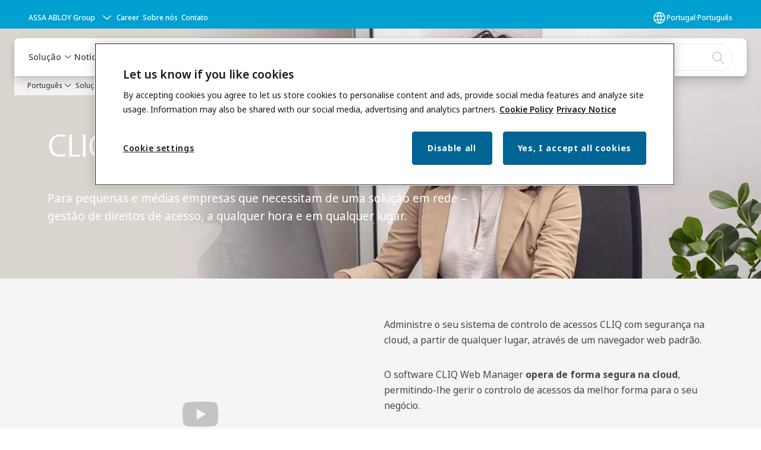

--- FILE ---
content_type: text/html; charset=utf-8
request_url: https://www.assaabloy.com/pt/pt/solutions/topics/access-control/cliq/cliq-solutions-overview/cliq-web-manager
body_size: 37087
content:
<!DOCTYPE html><html lang="pt-PT" class="navigation-header  dropdown floating solid" style="--device-mobile: 360px; --device-mobile-lg: 576px; --device-tablet: 768px; --device-tablet-lg: 1024px; --device-laptop: 1280px; --device-laptop-lg: 1440px; --device-desktop: 1920px; --device-desktop-lg: 2560px; --grid-extended-max-width: 2288px; --topPaddingLocalizationBar: 0px; --vh: 7.32px;"><head>
  
  <meta name="viewport" content="width=device-width, initial-scale=1">

  <link rel="preconnect" href="https://gw-assets.assaabloy.com/">

  <meta charset="UTF-8">
  <link rel="icon" href="https://www.assaabloy.com/logo/assa-abloy-circle-favicon.ico">
  <title>CLIQ Web Manager | ASSA ABLOY</title>
  <meta property="version" content="d20540d">
  <meta property="og:type" content="website">
  <meta property="og:title" content="CLIQ Web Manager">
  
  <meta property="og:image" content="https://gw-assets.assaabloy.com/is/image/assaabloy/image_055">
  
    <meta property="og:url" content="https://www.assaabloy.com/pt/pt/solutions/topics/access-control/cliq/cliq-solutions-overview/cliq-web-manager">
  
  
  <meta name="template" content="general-content-page">
  
  
  
  
  
  <meta name="google-site-verification" content="srxj3UhjS6ARHeZ5p3W28SPZCH_EywrNoGNu0xex6yk">

  
  <meta name="addsearch-custom-field" data-type="text" content="title=CLIQ Web Manager">
  <meta name="addsearch-custom-field" data-type="text" content="market_name=pt">
  <meta name="addsearch-custom-field" data-type="text" content="language_name=pt">
  <meta name="addsearch-custom-field" data-type="text" content="content_category=page">
  

  
  
    <link rel="canonical" href="https://www.assaabloy.com/pt/pt/solutions/topics/access-control/cliq/cliq-solutions-overview/cliq-web-manager">
    
      <link rel="alternate" hreflang="en-gh" href="https://www.assaabloy.com/gh/en/solutions/topics/access-control/cliq/cliq-solutions-overview/cliq-web-manager">
    
      <link rel="alternate" hreflang="en-sy" href="https://www.assaabloy.com/ae/en/solutions/topics/access-control/cliq/cliq-solutions-overview/cliq-web-manager">
    
      <link rel="alternate" hreflang="en-kr" href="https://www.assaabloy.com/kr/en/solutions/topics/access-control/cliq/cliq-solutions-overview/cliq-web-manager">
    
      <link rel="alternate" hreflang="en-kw" href="https://www.assaabloy.com/ae/en/solutions/topics/access-control/cliq/cliq-solutions-overview/cliq-web-manager">
    
      <link rel="alternate" hreflang="en-kz" href="https://www.assaabloy.com/kz/en/solutions/topics/access-control/cliq/cliq-solutions-overview/cliq-web-manager">
    
      <link rel="alternate" hreflang="lt-lt" href="https://www.assaabloy.com/lt/lt/solutions/topics/access-control/cliq/cliq-solutions-overview/cliq-web-manager">
    
      <link rel="alternate" hreflang="en-lb" href="https://www.assaabloy.com/ae/en/solutions/topics/access-control/cliq/cliq-solutions-overview/cliq-web-manager">
    
      <link rel="alternate" hreflang="en-ph" href="https://www.assaabloy.com/ph/en/solutions/topics/access-control/cliq/cliq-solutions-overview/cliq-web-manager">
    
      <link rel="alternate" hreflang="en-pl" href="https://www.assaabloy.com/pl/en/solutions/topics/access-control/cliq/cliq-solutions-overview/cliq-web-manager">
    
      <link rel="alternate" hreflang="ko" href="https://www.assaabloy.com/kr2/ko/solutions/topics/access-control/cliq/cliq-solutions-overview/cliq-web-manager">
    
      <link rel="alternate" hreflang="en-pt" href="https://www.assaabloy.com/pt/en/solutions/topics/access-control/cliq/cliq-solutions-overview/cliq-web-manager">
    
      <link rel="alternate" hreflang="en-hk" href="https://www.assaabloy.com/hk/en/solutions/topics/access-control/cliq/cliq-solutions-overview/cliq-web-manager">
    
      <link rel="alternate" hreflang="en-ps" href="https://www.assaabloy.com/ae/en/solutions/topics/access-control/cliq/cliq-solutions-overview/cliq-web-manager">
    
      <link rel="alternate" hreflang="en-tz" href="https://www.assaabloy.com/tz/en/solutions/topics/access-control/cliq/cliq-solutions-overview/cliq-web-manager">
    
      <link rel="alternate" hreflang="en-lt" href="https://www.assaabloy.com/lt/en/solutions/topics/access-control/cliq/cliq-solutions-overview/cliq-web-manager">
    
      <link rel="alternate" hreflang="en-hr" href="https://www.assaabloy.com/hr/en/solutions/topics/access-control/cliq/cliq-solutions-overview/cliq-web-manager">
    
      <link rel="alternate" hreflang="en-lv" href="https://www.assaabloy.com/lv/en/solutions/topics/access-control/cliq/cliq-solutions-overview/cliq-web-manager">
    
      <link rel="alternate" hreflang="en-ye" href="https://www.assaabloy.com/ae/en/solutions/topics/access-control/cliq/cliq-solutions-overview/cliq-web-manager">
    
      <link rel="alternate" hreflang="en-qa" href="https://www.assaabloy.com/ae/en/solutions/topics/access-control/cliq/cliq-solutions-overview/cliq-web-manager">
    
      <link rel="alternate" hreflang="en-ug" href="https://www.assaabloy.com/ug/en/solutions/topics/access-control/cliq/cliq-solutions-overview/cliq-web-manager">
    
      <link rel="alternate" hreflang="it-it" href="https://www.assaabloy.com/it1/it/solutions/topics/access-control/cliq/cliq-solutions-overview/cliq-web-manager">
    
      <link rel="alternate" hreflang="en-id" href="https://www.assaabloy.com/id/en/solutions/topics/access-control/cliq/cliq-solutions-overview/cliq-web-manager">
    
      <link rel="alternate" hreflang="ko-kr" href="https://www.assaabloy.com/kr/ko/solutions/topics/access-control/cliq/cliq-solutions-overview/cliq-web-manager">
    
      <link rel="alternate" hreflang="en-ee" href="https://www.assaabloy.com/ee/en/solutions/topics/access-control/cliq/cliq-solutions-overview/cliq-web-manager">
    
      <link rel="alternate" hreflang="lv-lv" href="https://www.assaabloy.com/lv/lv/solutions/topics/access-control/cliq/cliq-solutions-overview/cliq-web-manager">
    
      <link rel="alternate" hreflang="en-ae" href="https://www.assaabloy.com/ae/en/solutions/topics/access-control/cliq/cliq-solutions-overview/cliq-web-manager">
    
      <link rel="alternate" hreflang="en-in" href="https://www.assaabloy.com/in/en/solutions/topics/access-control/cliq/cliq-solutions-overview/cliq-web-manager">
    
      <link rel="alternate" hreflang="en-iq" href="https://www.assaabloy.com/ae/en/solutions/topics/access-control/cliq/cliq-solutions-overview/cliq-web-manager">
    
      <link rel="alternate" hreflang="en-ir" href="https://www.assaabloy.com/ae/en/solutions/topics/access-control/cliq/cliq-solutions-overview/cliq-web-manager">
    
      <link rel="alternate" hreflang="en-my" href="https://www.assaabloy.com/my/en/solutions/topics/access-control/cliq/cliq-solutions-overview/cliq-web-manager">
    
      <link rel="alternate" hreflang="en-it" href="https://www.assaabloy.com/it/en/solutions/topics/access-control/cliq/cliq-solutions-overview/cliq-web-manager">
    
      <link rel="alternate" hreflang="en-au" href="https://www.assaabloy.com/au/en/solutions/topics/access-control/cliq/cliq-solutions-overview/cliq-web-manager">
    
      <link rel="alternate" hreflang="ja-jp" href="https://www.assaabloy.com/jp/ja/solutions/topics/access-control/cliq/cliq-solutions-overview/cliq-web-manager">
    
      <link rel="alternate" hreflang="en-vn" href="https://www.assaabloy.com/vn/en/solutions/topics/access-control/cliq/cliq-solutions-overview/cliq-web-manager">
    
      <link rel="alternate" hreflang="en-az" href="https://www.assaabloy.com/az/en/solutions/topics/access-control/cliq/cliq-solutions-overview/cliq-web-manager">
    
      <link rel="alternate" hreflang="zh-tw" href="https://www.assaabloy.com/tw/zh-tw/solutions/topics/access-control/cliq/cliq-solutions-overview/cliq-web-manager">
    
      <link rel="alternate" hreflang="vi-vn" href="https://www.assaabloy.com/vn/vi/solutions/topics/access-control/cliq/cliq-solutions-overview/cliq-web-manager">
    
      <link rel="alternate" hreflang="en-jp" href="https://www.assaabloy.com/jp/en/solutions/topics/access-control/cliq/cliq-solutions-overview/cliq-web-manager">
    
      <link rel="alternate" hreflang="en-bh" href="https://www.assaabloy.com/ae/en/solutions/topics/access-control/cliq/cliq-solutions-overview/cliq-web-manager">
    
      <link rel="alternate" hreflang="en" href="https://www.assaabloy.com/kr2/en/solutions/topics/access-control/cliq/cliq-solutions-overview/cliq-web-manager">
    
      <link rel="alternate" hreflang="en-jo" href="https://www.assaabloy.com/ae/en/solutions/topics/access-control/cliq/cliq-solutions-overview/cliq-web-manager">
    
      <link rel="alternate" hreflang="hu-hu" href="https://www.assaabloy.com/hu/hu/solutions/topics/access-control/cliq/cliq-solutions-overview/cliq-web-manager">
    
      <link rel="alternate" hreflang="en-sa" href="https://www.assaabloy.com/ae/en/solutions/topics/access-control/cliq/cliq-solutions-overview/cliq-web-manager">
    
      <link rel="alternate" hreflang="en-sg" href="https://www.assaabloy.com/sg/en/solutions/topics/access-control/cliq/cliq-solutions-overview/cliq-web-manager">
    
      <link rel="alternate" hreflang="en-si" href="https://www.assaabloy.com/si/en/solutions/topics/access-control/cliq/cliq-solutions-overview/cliq-web-manager">
    
      <link rel="alternate" hreflang="pt-pt" href="https://www.assaabloy.com/pt/pt/solutions/topics/access-control/cliq/cliq-solutions-overview/cliq-web-manager">
    
      <link rel="alternate" hreflang="en-ke" href="https://www.assaabloy.com/ke/en/solutions/topics/access-control/cliq/cliq-solutions-overview/cliq-web-manager">
    
      <link rel="alternate" hreflang="fr-fr" href="https://www.assaabloy.com/fr/fr/solutions/topics/access-control/cliq/cliq-solutions-overview/cliq-web-manager">
    
      <link rel="alternate" hreflang="en-gb" href="https://www.assaabloy.com/uk/en/solutions/topics/access-control/cliq/cliq-solutions-overview/cliq-web-manager">
    
      <link rel="alternate" hreflang="en-om" href="https://www.assaabloy.com/ae/en/solutions/topics/access-control/cliq/cliq-solutions-overview/cliq-web-manager">
    
      <link rel="alternate" hreflang="et-ee" href="https://www.assaabloy.com/ee/et/solutions/topics/access-control/cliq/cliq-solutions-overview/cliq-web-manager">
    
      <link rel="alternate" hreflang="tr-tr" href="https://www.assaabloy.com/tr/tr/solutions/topics/access-control/cliq/cliq-solutions-overview/cliq-web-manager">
    
  


  
    
      <link rel="preload" as="image" fetchpriority="high" imagesrcset="https://gw-assets.assaabloy.com/is/image/assaabloy/image_055:8x3?fmt=webp-alpha&amp;wid=2560&amp;hei=960 1x, https://gw-assets.assaabloy.com/is/image/assaabloy/image_055:8x3?fmt=webp-alpha&amp;wid=5000&amp;hei=1875 2x" href="https://gw-assets.assaabloy.com/is/image/assaabloy/image_055:8x3?fmt=webp-alpha&amp;wid=2560&amp;hei=960" media="(min-width: 1920px)">
    
      <link rel="preload" as="image" fetchpriority="high" imagesrcset="https://gw-assets.assaabloy.com/is/image/assaabloy/image_055:8x3?fmt=webp-alpha&amp;wid=1920&amp;hei=720 1x, https://gw-assets.assaabloy.com/is/image/assaabloy/image_055:8x3?fmt=webp-alpha&amp;wid=3840&amp;hei=1440 2x, https://gw-assets.assaabloy.com/is/image/assaabloy/image_055:8x3?fmt=webp-alpha&amp;wid=5000&amp;hei=1875 3x" href="https://gw-assets.assaabloy.com/is/image/assaabloy/image_055:8x3?fmt=webp-alpha&amp;wid=1920&amp;hei=720" media="(min-width: 1280px) and (max-width: 1919.9px)">
    
      <link rel="preload" as="image" fetchpriority="high" imagesrcset="https://gw-assets.assaabloy.com/is/image/assaabloy/image_055:16x9?fmt=webp-alpha&amp;wid=1280&amp;hei=720 1x, https://gw-assets.assaabloy.com/is/image/assaabloy/image_055:16x9?fmt=webp-alpha&amp;wid=2560&amp;hei=1440 2x, https://gw-assets.assaabloy.com/is/image/assaabloy/image_055:16x9?fmt=webp-alpha&amp;wid=3840&amp;hei=2160 3x" href="https://gw-assets.assaabloy.com/is/image/assaabloy/image_055:16x9?fmt=webp-alpha&amp;wid=1280&amp;hei=720" media="(min-width: 1024px) and (max-width: 1279.9px)">
    
      <link rel="preload" as="image" fetchpriority="high" imagesrcset="https://gw-assets.assaabloy.com/is/image/assaabloy/image_055:4x3?fmt=webp-alpha&amp;wid=1024&amp;hei=768 1x, https://gw-assets.assaabloy.com/is/image/assaabloy/image_055:4x3?fmt=webp-alpha&amp;wid=2048&amp;hei=1536 2x, https://gw-assets.assaabloy.com/is/image/assaabloy/image_055:4x3?fmt=webp-alpha&amp;wid=3072&amp;hei=2304 3x" href="https://gw-assets.assaabloy.com/is/image/assaabloy/image_055:4x3?fmt=webp-alpha&amp;wid=1024&amp;hei=768" media="(min-width: 768px) and (max-width: 1023.9px)">
    
      <link rel="preload" as="image" fetchpriority="high" imagesrcset="https://gw-assets.assaabloy.com/is/image/assaabloy/image_055:1x1?fmt=webp-alpha&amp;wid=768&amp;hei=768 1x, https://gw-assets.assaabloy.com/is/image/assaabloy/image_055:1x1?fmt=webp-alpha&amp;wid=1536&amp;hei=1536 2x, https://gw-assets.assaabloy.com/is/image/assaabloy/image_055:1x1?fmt=webp-alpha&amp;wid=2304&amp;hei=2304 3x" href="https://gw-assets.assaabloy.com/is/image/assaabloy/image_055:1x1?fmt=webp-alpha&amp;wid=768&amp;hei=768" media="(max-width: 767.9px)">
    
  

  
  <script async="" src="https://www.googletagmanager.com/gtm.js?id=GTM-P6G8W4L"></script><script async="" src="https://www.googletagmanager.com/gtm.js?id=GTM-WBWG4NJ"></script><script>
    if (!window.onecms) {
      window.onecms = {
        config: {
          site: {
            fadeInComponents: false,
            chinaSite: false,
            name: 'assaabloy.com',
            market: 'pt',
            language: 'pt',
            homePagePath: '\/pt\/pt',
            translationsUrl: '/rest/api/v1/translations.json\/pt\/pt',
            enableSessionStorageCache: true
          }
        },
        clientlibs: {}
      }
    }

    window.dataLayer = window.dataLayer || [];
    window.dataLayer.push({
  "googleAnalyticsTrackingId": "UA-17054491-1",
  "matomoSiteId": "47",
  "googleAnalytics4MeasurementId": "G-BJTFJZBFDE",
  "googleAnalyticsTrackingIdMarket": "UA-19254769-1",
  "googleAnalytics4MeasurementIdMarket": "G-1GVCJJC6TK",
  "matomoSiteIdMarket": "433",
  "siteDivision": "00"
});
    window.onecms.clientlibs.vendorJsUrl = '/etc.clientlibs/assa-abloy-onecms/clientlibs-generated/webcomponents/gw-group-vendor.lc-5078c809de859de0beffcf071f04b20d-lc.js';
    window.onecms.clientlibs.cookieBannerId = 'aa411b21-0132-4312-9a8c-98344b350294';
    window.onecms.clientlibs.enableSentry = false;
    window.onecms.clientlibs.sentrySampleRate = '0.5';
    window.onecms.clientlibs.sentryTracesSampleRate = 0.1;
    window.onecms.clientlibs.environment = 'prod';
    window.onecms.clientlibs.isPublish = true;
    window.onecms.clientlibs.centralGtmContainerId = 'GTM-WBWG4NJ';
    window.onecms.clientlibs.featureFlagDivisionGtmPublish = true;
    window.onecms.clientlibs.divisionGtmContainerId = 'GTM-P6G8W4L';
    window.onecms.clientlibs.trackingEnabled = true;
    window.onecms.clientlibs.pageTracked = true;
    window.onecms.clientlibs.videoViewerScriptUrl = "https://gw-assets.assaabloy.com/s7viewers/html5/js/VideoViewer.js";
    window.onecms.clientlibs.interactiveImageScriptUrl = "https://gw-assets.assaabloy.com/s7viewers/html5/js/InteractiveImage.js";
  </script>
  

  
  
    
  
    <script defer="" src="/etc.clientlibs/assa-abloy-onecms/clientlibs/onecms-script-loader.lc-a0ba371bb76eda5838d458b576137ed7-lc.min.js"></script>

  

  
  
  

  
  
  

  
  

  
  
    <link rel="stylesheet" href="/etc.clientlibs/assa-abloy-onecms/clientlibs-generated/themes/global.lc-466f3515bb92ed3283624efe589bb67f-lc.min.css" type="text/css">
<link rel="stylesheet" href="/etc.clientlibs/assa-abloy-onecms/clientlibs-generated/themes/assa-abloy.lc-f4d3c0fbc7e9c05aa41cfafd0891afcd-lc.min.css" type="text/css">

  


  <style>
    :root{
  --font-family-body:Noto Sans;--font-family-heading:ASSA Vesta;
}

  </style>
  <style>
    
  </style>
  


  
  
  
    <link rel="stylesheet" href="/etc.clientlibs/assa-abloy-onecms/components/structure/page/v1/page/clientlibs/header-offset-ssr-variables.lc-af567384b6afc7df0896c6eff7f36e56-lc.min.css" type="text/css">

  

  
  
  
    <link rel="stylesheet" href="/etc.clientlibs/assa-abloy-onecms/components/content/webcomponents/gw-group-hero/v1/gw-group-hero/clientlibs/full-width.lc-be276eefaef0c8a8799b2a02d3564453-lc.min.css" type="text/css">

  

  
  
  
  

  

  



  
    <link rel="stylesheet" href="/etc.clientlibs/assa-abloy-onecms/clientlibs/grid.lc-5334516a308a40e7dd7b3c7a8ae96960-lc.min.css" type="text/css">

  


  
    
    

    

    
    
    

  

  
  <style>html.matomoHeatmap .welcome { max-height: 1000px; }
</style>


  <script type="application/ld+json">
    {"@context":"https://schema.org","@type":"BreadcrumbList","itemListElement":[{"position":1,"@type":"ListItem","name":"Português","item":"https://www.assaabloy.com/pt/pt"},{"position":2,"@type":"ListItem","name":"Solução","item":"https://www.assaabloy.com/pt/pt/solutions"},{"position":3,"@type":"ListItem","name":"Soluções por tópico","item":"https://www.assaabloy.com/pt/pt/solutions/topics"},{"position":4,"@type":"ListItem","name":"Digital Access Solutions","item":"https://www.assaabloy.com/pt/pt/solutions/topics/access-control"},{"position":5,"@type":"ListItem","name":"CLIQ","item":"https://www.assaabloy.com/pt/pt/solutions/topics/access-control/cliq"},{"position":6,"@type":"ListItem","name":"CLIQ Soluções","item":"https://www.assaabloy.com/pt/pt/solutions/topics/access-control/cliq/cliq-solutions-overview"},{"position":7,"@type":"ListItem","name":"CLIQ Web Manager"}]}
  </script>
  
<script async="" src="/etc.clientlibs/assa-abloy-onecms/clientlibs-generated/webcomponents/gw-group-wc-dependencies/resources/_d.webcomponents-ce.js"></script><script async="" src="/etc.clientlibs/assa-abloy-onecms/clientlibs-generated/webcomponents/gw-group-wc-dependencies/resources/_e.custom-elements-es5-adapter.js"></script><style data-styled="active" data-styled-version="5.3.6"></style><style data-styled="active" data-styled-version="5.3.6"></style><style data-styled="active" data-styled-version="5.3.6"></style><style data-styled="active" data-styled-version="5.3.6"></style><style data-styled="active" data-styled-version="5.3.6"></style></head>
<body class="content-page page basicpage aa-light-theme" id="content-page-65a5a91fdc" data-theme="light">



  




  



  


    
        
            <div class="toast gw-group-toast">

<gw-group-toast id="gw-group-toast-22866cafd7" data-client-lib="/etc.clientlibs/assa-abloy-onecms/clientlibs-generated/webcomponents/gw-group-toast.lc-5e128e2219b475d68bec50ac91219e2e-lc.js"><div data-addsearch="exclude" aria-disabled="true" aria-label="" class="styles__Toast-sc-6j63c8-1 jFzVqZ toast-message-wrapper"><div data-addsearch="exclude" class="styles__Text-sc-6j63c8-0 bVYyKt label-sm"></div></div></gw-group-toast>


</div>

        
    
        
            <div class="header header-includer"><div class="site-header">
  <div class="site-header--nav-bar">
  



  <gw-group-nav-header data-client-lib="/etc.clientlibs/assa-abloy-onecms/clientlibs-generated/webcomponents/gw-group-nav-header.lc-50fdae76c315b70fb12ba04c958b096e-lc.js" content="[base64]"><header class="styles__Header-sc-z2fkzf-4 duMubh"><div id="a11y-skip-link" tabindex="0"><a href="#a11y-skip-link-target" class="styles__SkipLink-sc-z2fkzf-3 gsFJOs">jumpToMainContent</a></div><section class="styles__LocalizationBar-sc-1hz4oe4-0 exWNJw localization-bar"><div class="styles__Wrapper-sc-1hz4oe4-1 cmSxma"><div class="styles__RichText-sc-xvjmvq-0 hmabfT body-sm" id=""><div class="richtext_innerWrapper">It looks like you are visiting from a different region. Select your country or region for location-specific content.</div></div><div class="button aem-ie__cta"><button class="styles__Button-sc-18sij4a-0 dfPBON secondary-button label-md" aria-label="Permanecer neste site" id="40f3aef3-6112-434d-9a9d-3b20f456ab95" role="button"><span id="069d91e3-4b3c-4f5b-b3b0-8c50485aa996" class="styles__Label-sc-18sij4a-1 jKMGzI secondary-button label-md ">Stay on this site</span></button></div><div class="button aem-ie__cta"><a class="styles__Button-sc-18sij4a-0 hgOZrV label-md" aria-label="Go to Ireland" id="efcde1a9-4d2d-4898-b3f0-693cbf27b3b8" role="link" href="https://www.assaabloy.com/ie/en" target="_self" rel=""><span id="2b6b008d-d4fb-42ce-adaa-7c957334e7b5" class="styles__Label-sc-18sij4a-1 jKMGzI label-md ">Go to Ireland</span><svg role="presentation" class="styles__Icon-sc-1u0rbjk-0 jbvmdd" width="24" height="24" viewBox="0 0 24 24" fill="none" xmlns="http://www.w3.org/2000/svg"><path d="M13.0323 19.0001C12.8361 19.0001 12.64 18.9275 12.4852 18.7719C12.1858 18.4711 12.1858 17.9732 12.4852 17.6724L17.3574 12.7767H4.77419C4.35097 12.7767 4 12.424 4 11.9988C4 11.5735 4.35097 11.2208 4.77419 11.2208H17.3574L12.4852 6.32512C12.1858 6.02432 12.1858 5.52645 12.4852 5.22566C12.7845 4.92486 13.28 4.92486 13.5794 5.22566L19.7729 11.449C19.8452 11.5216 19.9071 11.6046 19.9381 11.698C19.9794 11.7913 20 11.895 20 11.9988C20 12.1025 19.9794 12.2062 19.9381 12.2996C19.8968 12.3929 19.8452 12.4759 19.7729 12.5485L13.5794 18.7719C13.4245 18.9275 13.2284 19.0001 13.0323 19.0001Z" fill="#1A1A1A"></path></svg></a></div></div></section><section class="styles__Topbar-sc-1hzxovh-1 kwfcYP topbar"></section><div class="styles__Wrapper-sc-z2fkzf-0 gRutnU"><section class="styles__PrimaryNavigation-sc-z2fkzf-1 fwuttu primary-navigation"><div class="styles__Navigation-sc-x3fycp-0 gtjUfV nav-bar__navigation"><div class="styles__Menu-sc-x3fycp-1 gjkLMg"><button id="gw-group-nav-menu" aria-expanded="false" tabindex="0" class="styles__HamburgerButton-sc-gappku-0 hzYBsL hamburger-menu-button label-md" aria-haspopup="true" aria-controls="hamburger-menu"><div class="styles__HamburgerIcon-sc-gappku-2 kNocXF  hamburger-menu-button" role="presentation"><span class="hamburger-menu-button"></span><span class="hamburger-menu-button"></span><span class="hamburger-menu-button"></span></div><label class="styles__MenuLabel-sc-gappku-1 iEZJmn hamburger-menu-button sr-only">Menu</label></button><nav aria-label="Menu Main (Principal)" class="styles__TopNavigation-sc-khrlvi-1 ksMHTH"></nav></div><div hidden="" style="position: absolute; pointer-events: none; z-index: 999; opacity: 0; transform: translateY(-16px); overflow: initial;"><div id="hamburger-menu" class="styles__HamburgerMenu-sc-1k5lid8-0 fGXaOn"><nav aria-labelledby="gw-group-nav-menu" class="styles__HamburgerNavigation-sc-1k5lid8-1 gblgCQ"><div class="styles__MobileNavigation-sc-1krcsdf-0 eYKYsB"><div id="mobile-subnavigation-menu-867178527d" class="styles__SubNavigation-sc-1m33sy9-0 kyWyHs"><div class="button aem-ie__cta"><button class="styles__Button-sc-18sij4a-0 iBvPwi styles__BackButton-sc-1m33sy9-1 cjUYEL label-lg" aria-label="Devolução" id="c68c7be2-116c-49fc-91ce-5b1261c4ec2c" role="button"><svg role="presentation" class="styles__Icon-sc-1u0rbjk-0 jbvmdd leading-icon external" width="24" height="24" viewBox="0 0 24 24" fill="none" xmlns="http://www.w3.org/2000/svg"><path d="M13.0323 19.0001C12.8361 19.0001 12.64 18.9275 12.4852 18.7719C12.1858 18.4711 12.1858 17.9732 12.4852 17.6724L17.3574 12.7767H4.77419C4.35097 12.7767 4 12.424 4 11.9988C4 11.5735 4.35097 11.2208 4.77419 11.2208H17.3574L12.4852 6.32512C12.1858 6.02432 12.1858 5.52645 12.4852 5.22566C12.7845 4.92486 13.28 4.92486 13.5794 5.22566L19.7729 11.449C19.8452 11.5216 19.9071 11.6046 19.9381 11.698C19.9794 11.7913 20 11.895 20 11.9988C20 12.1025 19.9794 12.2062 19.9381 12.2996C19.8968 12.3929 19.8452 12.4759 19.7729 12.5485L13.5794 18.7719C13.4245 18.9275 13.2284 19.0001 13.0323 19.0001Z" fill="#1A1A1A"></path></svg><span id="a376e3e7-4a17-4c1c-9e51-6e1913fc238e" class="styles__Label-sc-18sij4a-1 jKMGzI styles__BackButton-sc-1m33sy9-1 cjUYEL label-lg ">Devolução</span></button></div><div class="styles__Menu-sc-1m33sy9-2 hpOFDI"><nav class="styles__TreeNavigation-sc-16eevtj-0 cpUXTX"><ul class="styles__List-sc-16eevtj-1 eJajLR"><li class="styles__ListItem-sc-16eevtj-2 ecezKi label-md"><div class="styles__Foldout-sc-1ar05l2-1 FjQZq"><div class="styles__FoldoutButton-sc-1ar05l2-2 jBJQPr" tabindex="-1"><div class="styles__Head-sc-1ar05l2-3 gBFOpZ"><div class="styles__Title-sc-1ar05l2-0 isvYZp"><a href="https://www.assaabloy.com/pt/pt/solutions/topics" aria-label="Soluções por tópico" tabindex="0" aria-current="page">Soluções por tópico</a></div><button tabindex="0" aria-label="Soluções por tópico" aria-expanded="true" aria-controls="8f6cf10c-5f4f-470e-9ac3-c27ddac8446a" class="styles__FoldoutButtonIconWrapper-sc-1ar05l2-5 jvpuXd"><div class="sc-gswNZR hSoMdN"><svg role="presentation" class="styles__Icon-sc-1u0rbjk-0 jbvmdd chevron " width="24" height="24" viewBox="0 0 24 24" fill="none" xmlns="http://www.w3.org/2000/svg"><path d="M12 15C12.1971 15 12.3942 14.9346 12.5498 14.7946L18.7744 9.19273C19.0752 8.92197 19.0752 8.47382 18.7744 8.20307C18.4735 7.93231 17.9755 7.93231 17.6747 8.20307L12 13.3101L6.32531 8.20307C6.02445 7.93231 5.52649 7.93231 5.22564 8.20307C4.92479 8.47382 4.92479 8.92197 5.22564 9.19273L11.4502 14.7946C11.6058 14.9346 11.8029 15 12 15Z" fill="#1A1A1A"></path></svg></div></button></div></div><div class="sc-bcXHqe lgpqxq" style="height: auto;"><ul class="styles__List-sc-16eevtj-1 eJajLR"><li class="styles__ListItem-sc-16eevtj-2 ecezKi"><div class="button aem-ie__cta"><a class="styles__Button-sc-18sij4a-0 jVpOOk label-sm" aria-label="BIM e especificações" id="893d310b-cb73-441d-91c7-c2ba624ef212" role="link" href="https://www.assaabloy.com/pt/pt/solutions/topics/bim-specification" target="_self" rel="" tabindex="-1"><span id="3776d6bc-2557-4b13-b54c-095ab25ff0d0" class="styles__Label-sc-18sij4a-1 fcDSKM label-sm ">BIM e especificações</span><svg role="presentation" class="styles__Icon-sc-1u0rbjk-0 jbvmdd" width="24" height="24" viewBox="0 0 24 24" fill="none" xmlns="http://www.w3.org/2000/svg"><path d="M13.0323 19.0001C12.8361 19.0001 12.64 18.9275 12.4852 18.7719C12.1858 18.4711 12.1858 17.9732 12.4852 17.6724L17.3574 12.7767H4.77419C4.35097 12.7767 4 12.424 4 11.9988C4 11.5735 4.35097 11.2208 4.77419 11.2208H17.3574L12.4852 6.32512C12.1858 6.02432 12.1858 5.52645 12.4852 5.22566C12.7845 4.92486 13.28 4.92486 13.5794 5.22566L19.7729 11.449C19.8452 11.5216 19.9071 11.6046 19.9381 11.698C19.9794 11.7913 20 11.895 20 11.9988C20 12.1025 19.9794 12.2062 19.9381 12.2996C19.8968 12.3929 19.8452 12.4759 19.7729 12.5485L13.5794 18.7719C13.4245 18.9275 13.2284 19.0001 13.0323 19.0001Z" fill="#1A1A1A"></path></svg></a></div></li><li class="styles__ListItem-sc-16eevtj-2 iQBdWu"><div class="button aem-ie__cta"><a class="styles__Button-sc-18sij4a-0 jVpOOk label-sm" aria-label="Digital Access Solutions" id="53285dd0-6476-472a-81dd-4a7c58229e95" role="link" href="https://www.assaabloy.com/pt/pt/solutions/topics/access-control" target="_self" rel="" tabindex="-1"><span id="ec3a2cb1-ef82-4daf-a4c6-9528440222b6" class="styles__Label-sc-18sij4a-1 fcDSKM label-sm ">Digital Access Solutions</span><svg role="presentation" class="styles__Icon-sc-1u0rbjk-0 jbvmdd" width="24" height="24" viewBox="0 0 24 24" fill="none" xmlns="http://www.w3.org/2000/svg"><path d="M13.0323 19.0001C12.8361 19.0001 12.64 18.9275 12.4852 18.7719C12.1858 18.4711 12.1858 17.9732 12.4852 17.6724L17.3574 12.7767H4.77419C4.35097 12.7767 4 12.424 4 11.9988C4 11.5735 4.35097 11.2208 4.77419 11.2208H17.3574L12.4852 6.32512C12.1858 6.02432 12.1858 5.52645 12.4852 5.22566C12.7845 4.92486 13.28 4.92486 13.5794 5.22566L19.7729 11.449C19.8452 11.5216 19.9071 11.6046 19.9381 11.698C19.9794 11.7913 20 11.895 20 11.9988C20 12.1025 19.9794 12.2062 19.9381 12.2996C19.8968 12.3929 19.8452 12.4759 19.7729 12.5485L13.5794 18.7719C13.4245 18.9275 13.2284 19.0001 13.0323 19.0001Z" fill="#1A1A1A"></path></svg></a></div></li><li class="styles__ListItem-sc-16eevtj-2 ecezKi"><div class="button aem-ie__cta"><a class="styles__Button-sc-18sij4a-0 jVpOOk label-sm" aria-label="Molas para portas" id="cab3577e-d798-40f0-8ffa-c4336a7a75ab" role="link" href="https://www.assaabloy.com/pt/pt/solutions/topics/door-closers" target="_self" rel="" tabindex="-1"><span id="d8d8662e-53ec-4fa1-870a-bf812cbfed25" class="styles__Label-sc-18sij4a-1 fcDSKM label-sm ">Molas para portas</span><svg role="presentation" class="styles__Icon-sc-1u0rbjk-0 jbvmdd" width="24" height="24" viewBox="0 0 24 24" fill="none" xmlns="http://www.w3.org/2000/svg"><path d="M13.0323 19.0001C12.8361 19.0001 12.64 18.9275 12.4852 18.7719C12.1858 18.4711 12.1858 17.9732 12.4852 17.6724L17.3574 12.7767H4.77419C4.35097 12.7767 4 12.424 4 11.9988C4 11.5735 4.35097 11.2208 4.77419 11.2208H17.3574L12.4852 6.32512C12.1858 6.02432 12.1858 5.52645 12.4852 5.22566C12.7845 4.92486 13.28 4.92486 13.5794 5.22566L19.7729 11.449C19.8452 11.5216 19.9071 11.6046 19.9381 11.698C19.9794 11.7913 20 11.895 20 11.9988C20 12.1025 19.9794 12.2062 19.9381 12.2996C19.8968 12.3929 19.8452 12.4759 19.7729 12.5485L13.5794 18.7719C13.4245 18.9275 13.2284 19.0001 13.0323 19.0001Z" fill="#1A1A1A"></path></svg></a></div></li></ul></div></div></li><li class="styles__ListItem-sc-16eevtj-2 ecezKi label-md"><div class="styles__Foldout-sc-1ar05l2-1 FjQZq"><div class="styles__FoldoutButton-sc-1ar05l2-2 jBJQPr" tabindex="-1"><div class="styles__Head-sc-1ar05l2-3 gBFOpZ"><div class="styles__Title-sc-1ar05l2-0 isvYZp"><a href="https://www.assaabloy.com/pt/pt/solutions/industries" aria-label="Soluções para todos os setores" tabindex="0" aria-current="page">Soluções para todos os setores</a></div><button tabindex="0" aria-label="Soluções para todos os setores" aria-expanded="false" aria-controls="01f1fd64-111f-46b0-98a7-cfc4947a7c85" class="styles__FoldoutButtonIconWrapper-sc-1ar05l2-5 jvpuXd"><div class="sc-gswNZR gHFcqk"><svg role="presentation" class="styles__Icon-sc-1u0rbjk-0 jbvmdd chevron " width="24" height="24" viewBox="0 0 24 24" fill="none" xmlns="http://www.w3.org/2000/svg"><path d="M12 15C12.1971 15 12.3942 14.9346 12.5498 14.7946L18.7744 9.19273C19.0752 8.92197 19.0752 8.47382 18.7744 8.20307C18.4735 7.93231 17.9755 7.93231 17.6747 8.20307L12 13.3101L6.32531 8.20307C6.02445 7.93231 5.52649 7.93231 5.22564 8.20307C4.92479 8.47382 4.92479 8.92197 5.22564 9.19273L11.4502 14.7946C11.6058 14.9346 11.8029 15 12 15Z" fill="#1A1A1A"></path></svg></div></button></div></div><div class="sc-bcXHqe lgpqxq" style="height: 0px;"><ul class="styles__List-sc-16eevtj-1 eJajLR"><li class="styles__ListItem-sc-16eevtj-2 ecezKi"><div class="button aem-ie__cta"><a class="styles__Button-sc-18sij4a-0 jVpOOk label-sm" aria-label="Aviação" id="e002b90f-0b2e-409f-9152-0c6283c7eb5f" role="link" href="https://www.assaabloy.com/pt/pt/solutions/industries/aviation" target="_self" rel="" tabindex="-1"><span id="39ec2c53-ee1e-4f35-9fdf-2c7d37c99799" class="styles__Label-sc-18sij4a-1 fcDSKM label-sm ">Aviação</span><svg role="presentation" class="styles__Icon-sc-1u0rbjk-0 jbvmdd" width="24" height="24" viewBox="0 0 24 24" fill="none" xmlns="http://www.w3.org/2000/svg"><path d="M13.0323 19.0001C12.8361 19.0001 12.64 18.9275 12.4852 18.7719C12.1858 18.4711 12.1858 17.9732 12.4852 17.6724L17.3574 12.7767H4.77419C4.35097 12.7767 4 12.424 4 11.9988C4 11.5735 4.35097 11.2208 4.77419 11.2208H17.3574L12.4852 6.32512C12.1858 6.02432 12.1858 5.52645 12.4852 5.22566C12.7845 4.92486 13.28 4.92486 13.5794 5.22566L19.7729 11.449C19.8452 11.5216 19.9071 11.6046 19.9381 11.698C19.9794 11.7913 20 11.895 20 11.9988C20 12.1025 19.9794 12.2062 19.9381 12.2996C19.8968 12.3929 19.8452 12.4759 19.7729 12.5485L13.5794 18.7719C13.4245 18.9275 13.2284 19.0001 13.0323 19.0001Z" fill="#1A1A1A"></path></svg></a></div></li><li class="styles__ListItem-sc-16eevtj-2 ecezKi"><div class="button aem-ie__cta"><a class="styles__Button-sc-18sij4a-0 jVpOOk label-sm" aria-label="Educação" id="e3f85551-4343-4020-9787-a547caef7825" role="link" href="https://www.assaabloy.com/pt/pt/solutions/industries/education" target="_self" rel="" tabindex="-1"><span id="0b38aa07-05a1-45c9-b977-98481c02c522" class="styles__Label-sc-18sij4a-1 fcDSKM label-sm ">Educação</span><svg role="presentation" class="styles__Icon-sc-1u0rbjk-0 jbvmdd" width="24" height="24" viewBox="0 0 24 24" fill="none" xmlns="http://www.w3.org/2000/svg"><path d="M13.0323 19.0001C12.8361 19.0001 12.64 18.9275 12.4852 18.7719C12.1858 18.4711 12.1858 17.9732 12.4852 17.6724L17.3574 12.7767H4.77419C4.35097 12.7767 4 12.424 4 11.9988C4 11.5735 4.35097 11.2208 4.77419 11.2208H17.3574L12.4852 6.32512C12.1858 6.02432 12.1858 5.52645 12.4852 5.22566C12.7845 4.92486 13.28 4.92486 13.5794 5.22566L19.7729 11.449C19.8452 11.5216 19.9071 11.6046 19.9381 11.698C19.9794 11.7913 20 11.895 20 11.9988C20 12.1025 19.9794 12.2062 19.9381 12.2996C19.8968 12.3929 19.8452 12.4759 19.7729 12.5485L13.5794 18.7719C13.4245 18.9275 13.2284 19.0001 13.0323 19.0001Z" fill="#1A1A1A"></path></svg></a></div></li><li class="styles__ListItem-sc-16eevtj-2 ecezKi"><div class="button aem-ie__cta"><a class="styles__Button-sc-18sij4a-0 jVpOOk label-sm" aria-label="Distribuição e logística" id="d685c9a3-0da0-4377-8647-262fe58ef240" role="link" href="https://www.assaabloy.com/pt/pt/solutions/industries/distribution-and-logistics" target="_self" rel="" tabindex="-1"><span id="163ea3f2-b6c4-4851-bb00-9e3c569037c9" class="styles__Label-sc-18sij4a-1 fcDSKM label-sm ">Distribuição e logística</span><svg role="presentation" class="styles__Icon-sc-1u0rbjk-0 jbvmdd" width="24" height="24" viewBox="0 0 24 24" fill="none" xmlns="http://www.w3.org/2000/svg"><path d="M13.0323 19.0001C12.8361 19.0001 12.64 18.9275 12.4852 18.7719C12.1858 18.4711 12.1858 17.9732 12.4852 17.6724L17.3574 12.7767H4.77419C4.35097 12.7767 4 12.424 4 11.9988C4 11.5735 4.35097 11.2208 4.77419 11.2208H17.3574L12.4852 6.32512C12.1858 6.02432 12.1858 5.52645 12.4852 5.22566C12.7845 4.92486 13.28 4.92486 13.5794 5.22566L19.7729 11.449C19.8452 11.5216 19.9071 11.6046 19.9381 11.698C19.9794 11.7913 20 11.895 20 11.9988C20 12.1025 19.9794 12.2062 19.9381 12.2996C19.8968 12.3929 19.8452 12.4759 19.7729 12.5485L13.5794 18.7719C13.4245 18.9275 13.2284 19.0001 13.0323 19.0001Z" fill="#1A1A1A"></path></svg></a></div></li><li class="styles__ListItem-sc-16eevtj-2 ecezKi"><div class="button aem-ie__cta"><a class="styles__Button-sc-18sij4a-0 jVpOOk label-sm" aria-label="Entretenimento e instalações públicas" id="8b861863-f3bc-4430-ac8b-d00606a02c26" role="link" href="https://www.assaabloy.com/pt/pt/solutions/industries/entertainment-and-public-facilities" target="_self" rel="" tabindex="-1"><span id="b184229d-f19d-46f6-901e-e586a3d6fc1b" class="styles__Label-sc-18sij4a-1 fcDSKM label-sm ">Entretenimento e instalações públicas</span><svg role="presentation" class="styles__Icon-sc-1u0rbjk-0 jbvmdd" width="24" height="24" viewBox="0 0 24 24" fill="none" xmlns="http://www.w3.org/2000/svg"><path d="M13.0323 19.0001C12.8361 19.0001 12.64 18.9275 12.4852 18.7719C12.1858 18.4711 12.1858 17.9732 12.4852 17.6724L17.3574 12.7767H4.77419C4.35097 12.7767 4 12.424 4 11.9988C4 11.5735 4.35097 11.2208 4.77419 11.2208H17.3574L12.4852 6.32512C12.1858 6.02432 12.1858 5.52645 12.4852 5.22566C12.7845 4.92486 13.28 4.92486 13.5794 5.22566L19.7729 11.449C19.8452 11.5216 19.9071 11.6046 19.9381 11.698C19.9794 11.7913 20 11.895 20 11.9988C20 12.1025 19.9794 12.2062 19.9381 12.2996C19.8968 12.3929 19.8452 12.4759 19.7729 12.5485L13.5794 18.7719C13.4245 18.9275 13.2284 19.0001 13.0323 19.0001Z" fill="#1A1A1A"></path></svg></a></div></li><li class="styles__ListItem-sc-16eevtj-2 ecezKi"><div class="button aem-ie__cta"><a class="styles__Button-sc-18sij4a-0 jVpOOk label-sm" aria-label="Finanças e banca" id="672b6435-c28b-4ebb-a499-c27aa2e0bf16" role="link" href="https://www.assaabloy.com/pt/pt/solutions/industries/finance-and-banking" target="_self" rel="" tabindex="-1"><span id="4e777edd-c484-42cc-b8b9-62fe9f8f6b99" class="styles__Label-sc-18sij4a-1 fcDSKM label-sm ">Finanças e banca</span><svg role="presentation" class="styles__Icon-sc-1u0rbjk-0 jbvmdd" width="24" height="24" viewBox="0 0 24 24" fill="none" xmlns="http://www.w3.org/2000/svg"><path d="M13.0323 19.0001C12.8361 19.0001 12.64 18.9275 12.4852 18.7719C12.1858 18.4711 12.1858 17.9732 12.4852 17.6724L17.3574 12.7767H4.77419C4.35097 12.7767 4 12.424 4 11.9988C4 11.5735 4.35097 11.2208 4.77419 11.2208H17.3574L12.4852 6.32512C12.1858 6.02432 12.1858 5.52645 12.4852 5.22566C12.7845 4.92486 13.28 4.92486 13.5794 5.22566L19.7729 11.449C19.8452 11.5216 19.9071 11.6046 19.9381 11.698C19.9794 11.7913 20 11.895 20 11.9988C20 12.1025 19.9794 12.2062 19.9381 12.2996C19.8968 12.3929 19.8452 12.4759 19.7729 12.5485L13.5794 18.7719C13.4245 18.9275 13.2284 19.0001 13.0323 19.0001Z" fill="#1A1A1A"></path></svg></a></div></li><li class="styles__ListItem-sc-16eevtj-2 ecezKi"><div class="button aem-ie__cta"><a class="styles__Button-sc-18sij4a-0 jVpOOk label-sm" aria-label="Governo e militar" id="de8a4bea-c386-4527-a652-ba195c139d7a" role="link" href="https://www.assaabloy.com/pt/pt/solutions/industries/government-and-military" target="_self" rel="" tabindex="-1"><span id="f376f04b-689f-4c4c-8132-58d877e54b87" class="styles__Label-sc-18sij4a-1 fcDSKM label-sm ">Governo e militar</span><svg role="presentation" class="styles__Icon-sc-1u0rbjk-0 jbvmdd" width="24" height="24" viewBox="0 0 24 24" fill="none" xmlns="http://www.w3.org/2000/svg"><path d="M13.0323 19.0001C12.8361 19.0001 12.64 18.9275 12.4852 18.7719C12.1858 18.4711 12.1858 17.9732 12.4852 17.6724L17.3574 12.7767H4.77419C4.35097 12.7767 4 12.424 4 11.9988C4 11.5735 4.35097 11.2208 4.77419 11.2208H17.3574L12.4852 6.32512C12.1858 6.02432 12.1858 5.52645 12.4852 5.22566C12.7845 4.92486 13.28 4.92486 13.5794 5.22566L19.7729 11.449C19.8452 11.5216 19.9071 11.6046 19.9381 11.698C19.9794 11.7913 20 11.895 20 11.9988C20 12.1025 19.9794 12.2062 19.9381 12.2996C19.8968 12.3929 19.8452 12.4759 19.7729 12.5485L13.5794 18.7719C13.4245 18.9275 13.2284 19.0001 13.0323 19.0001Z" fill="#1A1A1A"></path></svg></a></div></li><li class="styles__ListItem-sc-16eevtj-2 ecezKi"><div class="button aem-ie__cta"><a class="styles__Button-sc-18sij4a-0 jVpOOk label-sm" aria-label="Cuidados de saúde" id="84566fb3-eba6-44ca-a441-c0db68457bff" role="link" href="https://www.assaabloy.com/pt/pt/solutions/industries/healthcare" target="_self" rel="" tabindex="-1"><span id="61fd7666-6b67-4d91-bfe0-41b01167cdb0" class="styles__Label-sc-18sij4a-1 fcDSKM label-sm ">Cuidados de saúde</span><svg role="presentation" class="styles__Icon-sc-1u0rbjk-0 jbvmdd" width="24" height="24" viewBox="0 0 24 24" fill="none" xmlns="http://www.w3.org/2000/svg"><path d="M13.0323 19.0001C12.8361 19.0001 12.64 18.9275 12.4852 18.7719C12.1858 18.4711 12.1858 17.9732 12.4852 17.6724L17.3574 12.7767H4.77419C4.35097 12.7767 4 12.424 4 11.9988C4 11.5735 4.35097 11.2208 4.77419 11.2208H17.3574L12.4852 6.32512C12.1858 6.02432 12.1858 5.52645 12.4852 5.22566C12.7845 4.92486 13.28 4.92486 13.5794 5.22566L19.7729 11.449C19.8452 11.5216 19.9071 11.6046 19.9381 11.698C19.9794 11.7913 20 11.895 20 11.9988C20 12.1025 19.9794 12.2062 19.9381 12.2996C19.8968 12.3929 19.8452 12.4759 19.7729 12.5485L13.5794 18.7719C13.4245 18.9275 13.2284 19.0001 13.0323 19.0001Z" fill="#1A1A1A"></path></svg></a></div></li><li class="styles__ListItem-sc-16eevtj-2 ecezKi"><div class="button aem-ie__cta"><a class="styles__Button-sc-18sij4a-0 jVpOOk label-sm" aria-label="Hospitalidade" id="a3542f1f-e93a-4b0b-a63a-c21d6ef6ffc0" role="link" href="https://www.assaabloy.com/pt/pt/solutions/industries/hospitality" target="_self" rel="" tabindex="-1"><span id="1d370712-2fc3-4302-87fe-7f7a7cfca4d6" class="styles__Label-sc-18sij4a-1 fcDSKM label-sm ">Hospitalidade</span><svg role="presentation" class="styles__Icon-sc-1u0rbjk-0 jbvmdd" width="24" height="24" viewBox="0 0 24 24" fill="none" xmlns="http://www.w3.org/2000/svg"><path d="M13.0323 19.0001C12.8361 19.0001 12.64 18.9275 12.4852 18.7719C12.1858 18.4711 12.1858 17.9732 12.4852 17.6724L17.3574 12.7767H4.77419C4.35097 12.7767 4 12.424 4 11.9988C4 11.5735 4.35097 11.2208 4.77419 11.2208H17.3574L12.4852 6.32512C12.1858 6.02432 12.1858 5.52645 12.4852 5.22566C12.7845 4.92486 13.28 4.92486 13.5794 5.22566L19.7729 11.449C19.8452 11.5216 19.9071 11.6046 19.9381 11.698C19.9794 11.7913 20 11.895 20 11.9988C20 12.1025 19.9794 12.2062 19.9381 12.2996C19.8968 12.3929 19.8452 12.4759 19.7729 12.5485L13.5794 18.7719C13.4245 18.9275 13.2284 19.0001 13.0323 19.0001Z" fill="#1A1A1A"></path></svg></a></div></li><li class="styles__ListItem-sc-16eevtj-2 ecezKi"><div class="button aem-ie__cta"><a class="styles__Button-sc-18sij4a-0 jVpOOk label-sm" aria-label="Indústria e fabrico" id="518ffb3c-320b-474f-a7e9-f7f27b6ef579" role="link" href="https://www.assaabloy.com/pt/pt/solutions/industries/industry-and-manufacturing" target="_self" rel="" tabindex="-1"><span id="4efa4d27-2ddb-4cb3-94dd-52ea23695644" class="styles__Label-sc-18sij4a-1 fcDSKM label-sm ">Indústria e fabrico</span><svg role="presentation" class="styles__Icon-sc-1u0rbjk-0 jbvmdd" width="24" height="24" viewBox="0 0 24 24" fill="none" xmlns="http://www.w3.org/2000/svg"><path d="M13.0323 19.0001C12.8361 19.0001 12.64 18.9275 12.4852 18.7719C12.1858 18.4711 12.1858 17.9732 12.4852 17.6724L17.3574 12.7767H4.77419C4.35097 12.7767 4 12.424 4 11.9988C4 11.5735 4.35097 11.2208 4.77419 11.2208H17.3574L12.4852 6.32512C12.1858 6.02432 12.1858 5.52645 12.4852 5.22566C12.7845 4.92486 13.28 4.92486 13.5794 5.22566L19.7729 11.449C19.8452 11.5216 19.9071 11.6046 19.9381 11.698C19.9794 11.7913 20 11.895 20 11.9988C20 12.1025 19.9794 12.2062 19.9381 12.2996C19.8968 12.3929 19.8452 12.4759 19.7729 12.5485L13.5794 18.7719C13.4245 18.9275 13.2284 19.0001 13.0323 19.0001Z" fill="#1A1A1A"></path></svg></a></div></li><li class="styles__ListItem-sc-16eevtj-2 ecezKi"><div class="button aem-ie__cta"><a class="styles__Button-sc-18sij4a-0 jVpOOk label-sm" aria-label="Minas" id="80544ef8-b936-459f-920c-9b781a5eed6d" role="link" href="https://www.assaabloy.com/pt/pt/solutions/industries/mining" target="_self" rel="" tabindex="-1"><span id="45744ef6-3a79-42f5-99db-7c5cf2d8b8e9" class="styles__Label-sc-18sij4a-1 fcDSKM label-sm ">Minas</span><svg role="presentation" class="styles__Icon-sc-1u0rbjk-0 jbvmdd" width="24" height="24" viewBox="0 0 24 24" fill="none" xmlns="http://www.w3.org/2000/svg"><path d="M13.0323 19.0001C12.8361 19.0001 12.64 18.9275 12.4852 18.7719C12.1858 18.4711 12.1858 17.9732 12.4852 17.6724L17.3574 12.7767H4.77419C4.35097 12.7767 4 12.424 4 11.9988C4 11.5735 4.35097 11.2208 4.77419 11.2208H17.3574L12.4852 6.32512C12.1858 6.02432 12.1858 5.52645 12.4852 5.22566C12.7845 4.92486 13.28 4.92486 13.5794 5.22566L19.7729 11.449C19.8452 11.5216 19.9071 11.6046 19.9381 11.698C19.9794 11.7913 20 11.895 20 11.9988C20 12.1025 19.9794 12.2062 19.9381 12.2996C19.8968 12.3929 19.8452 12.4759 19.7729 12.5485L13.5794 18.7719C13.4245 18.9275 13.2284 19.0001 13.0323 19.0001Z" fill="#1A1A1A"></path></svg></a></div></li><li class="styles__ListItem-sc-16eevtj-2 ecezKi"><div class="button aem-ie__cta"><a class="styles__Button-sc-18sij4a-0 jVpOOk label-sm" aria-label="Escritório e empresa" id="271b1e15-e8c5-4407-96d1-a260a4c8716c" role="link" href="https://www.assaabloy.com/pt/pt/solutions/industries/office-and-enterprise" target="_self" rel="" tabindex="-1"><span id="9fde01d4-e5dc-40fa-bcbe-19b7a837e729" class="styles__Label-sc-18sij4a-1 fcDSKM label-sm ">Escritório e empresa</span><svg role="presentation" class="styles__Icon-sc-1u0rbjk-0 jbvmdd" width="24" height="24" viewBox="0 0 24 24" fill="none" xmlns="http://www.w3.org/2000/svg"><path d="M13.0323 19.0001C12.8361 19.0001 12.64 18.9275 12.4852 18.7719C12.1858 18.4711 12.1858 17.9732 12.4852 17.6724L17.3574 12.7767H4.77419C4.35097 12.7767 4 12.424 4 11.9988C4 11.5735 4.35097 11.2208 4.77419 11.2208H17.3574L12.4852 6.32512C12.1858 6.02432 12.1858 5.52645 12.4852 5.22566C12.7845 4.92486 13.28 4.92486 13.5794 5.22566L19.7729 11.449C19.8452 11.5216 19.9071 11.6046 19.9381 11.698C19.9794 11.7913 20 11.895 20 11.9988C20 12.1025 19.9794 12.2062 19.9381 12.2996C19.8968 12.3929 19.8452 12.4759 19.7729 12.5485L13.5794 18.7719C13.4245 18.9275 13.2284 19.0001 13.0323 19.0001Z" fill="#1A1A1A"></path></svg></a></div></li><li class="styles__ListItem-sc-16eevtj-2 ecezKi"><div class="button aem-ie__cta"><a class="styles__Button-sc-18sij4a-0 jVpOOk label-sm" aria-label="Sector residencial" id="9a98043b-92be-4cc3-a8d2-25dfc6b59392" role="link" href="https://www.assaabloy.com/pt/pt/solutions/industries/residential" target="_self" rel="" tabindex="-1"><span id="30fd7300-2a95-45d4-ab46-f0cec2842461" class="styles__Label-sc-18sij4a-1 fcDSKM label-sm ">Sector residencial</span><svg role="presentation" class="styles__Icon-sc-1u0rbjk-0 jbvmdd" width="24" height="24" viewBox="0 0 24 24" fill="none" xmlns="http://www.w3.org/2000/svg"><path d="M13.0323 19.0001C12.8361 19.0001 12.64 18.9275 12.4852 18.7719C12.1858 18.4711 12.1858 17.9732 12.4852 17.6724L17.3574 12.7767H4.77419C4.35097 12.7767 4 12.424 4 11.9988C4 11.5735 4.35097 11.2208 4.77419 11.2208H17.3574L12.4852 6.32512C12.1858 6.02432 12.1858 5.52645 12.4852 5.22566C12.7845 4.92486 13.28 4.92486 13.5794 5.22566L19.7729 11.449C19.8452 11.5216 19.9071 11.6046 19.9381 11.698C19.9794 11.7913 20 11.895 20 11.9988C20 12.1025 19.9794 12.2062 19.9381 12.2996C19.8968 12.3929 19.8452 12.4759 19.7729 12.5485L13.5794 18.7719C13.4245 18.9275 13.2284 19.0001 13.0323 19.0001Z" fill="#1A1A1A"></path></svg></a></div></li><li class="styles__ListItem-sc-16eevtj-2 ecezKi"><div class="button aem-ie__cta"><a class="styles__Button-sc-18sij4a-0 jVpOOk label-sm" aria-label="Retalho" id="85a598f3-364d-4b19-af89-755392213710" role="link" href="https://www.assaabloy.com/pt/pt/solutions/industries/retail" target="_self" rel="" tabindex="-1"><span id="a9b76b64-a439-4e45-a1ee-5d16730acecc" class="styles__Label-sc-18sij4a-1 fcDSKM label-sm ">Retalho</span><svg role="presentation" class="styles__Icon-sc-1u0rbjk-0 jbvmdd" width="24" height="24" viewBox="0 0 24 24" fill="none" xmlns="http://www.w3.org/2000/svg"><path d="M13.0323 19.0001C12.8361 19.0001 12.64 18.9275 12.4852 18.7719C12.1858 18.4711 12.1858 17.9732 12.4852 17.6724L17.3574 12.7767H4.77419C4.35097 12.7767 4 12.424 4 11.9988C4 11.5735 4.35097 11.2208 4.77419 11.2208H17.3574L12.4852 6.32512C12.1858 6.02432 12.1858 5.52645 12.4852 5.22566C12.7845 4.92486 13.28 4.92486 13.5794 5.22566L19.7729 11.449C19.8452 11.5216 19.9071 11.6046 19.9381 11.698C19.9794 11.7913 20 11.895 20 11.9988C20 12.1025 19.9794 12.2062 19.9381 12.2996C19.8968 12.3929 19.8452 12.4759 19.7729 12.5485L13.5794 18.7719C13.4245 18.9275 13.2284 19.0001 13.0323 19.0001Z" fill="#1A1A1A"></path></svg></a></div></li><li class="styles__ListItem-sc-16eevtj-2 ecezKi"><div class="button aem-ie__cta"><a class="styles__Button-sc-18sij4a-0 jVpOOk label-sm" aria-label="Estaleiros" id="9aed4394-6ffe-4289-8009-d56d8d218ee8" role="link" href="https://www.assaabloy.com/pt/pt/solutions/industries/shipyards" target="_self" rel="" tabindex="-1"><span id="e63f5ff9-0c3a-428f-8eef-b766231f53bd" class="styles__Label-sc-18sij4a-1 fcDSKM label-sm ">Estaleiros</span><svg role="presentation" class="styles__Icon-sc-1u0rbjk-0 jbvmdd" width="24" height="24" viewBox="0 0 24 24" fill="none" xmlns="http://www.w3.org/2000/svg"><path d="M13.0323 19.0001C12.8361 19.0001 12.64 18.9275 12.4852 18.7719C12.1858 18.4711 12.1858 17.9732 12.4852 17.6724L17.3574 12.7767H4.77419C4.35097 12.7767 4 12.424 4 11.9988C4 11.5735 4.35097 11.2208 4.77419 11.2208H17.3574L12.4852 6.32512C12.1858 6.02432 12.1858 5.52645 12.4852 5.22566C12.7845 4.92486 13.28 4.92486 13.5794 5.22566L19.7729 11.449C19.8452 11.5216 19.9071 11.6046 19.9381 11.698C19.9794 11.7913 20 11.895 20 11.9988C20 12.1025 19.9794 12.2062 19.9381 12.2996C19.8968 12.3929 19.8452 12.4759 19.7729 12.5485L13.5794 18.7719C13.4245 18.9275 13.2284 19.0001 13.0323 19.0001Z" fill="#1A1A1A"></path></svg></a></div></li><li class="styles__ListItem-sc-16eevtj-2 ecezKi"><div class="button aem-ie__cta"><a class="styles__Button-sc-18sij4a-0 jVpOOk label-sm" aria-label="Transportes" id="d9158de3-949f-4475-a0ef-d94acaa32638" role="link" href="https://www.assaabloy.com/pt/pt/solutions/industries/transportation" target="_self" rel="" tabindex="-1"><span id="90596ec4-b08b-4eb5-aa85-0fe36af54139" class="styles__Label-sc-18sij4a-1 fcDSKM label-sm ">Transportes</span><svg role="presentation" class="styles__Icon-sc-1u0rbjk-0 jbvmdd" width="24" height="24" viewBox="0 0 24 24" fill="none" xmlns="http://www.w3.org/2000/svg"><path d="M13.0323 19.0001C12.8361 19.0001 12.64 18.9275 12.4852 18.7719C12.1858 18.4711 12.1858 17.9732 12.4852 17.6724L17.3574 12.7767H4.77419C4.35097 12.7767 4 12.424 4 11.9988C4 11.5735 4.35097 11.2208 4.77419 11.2208H17.3574L12.4852 6.32512C12.1858 6.02432 12.1858 5.52645 12.4852 5.22566C12.7845 4.92486 13.28 4.92486 13.5794 5.22566L19.7729 11.449C19.8452 11.5216 19.9071 11.6046 19.9381 11.698C19.9794 11.7913 20 11.895 20 11.9988C20 12.1025 19.9794 12.2062 19.9381 12.2996C19.8968 12.3929 19.8452 12.4759 19.7729 12.5485L13.5794 18.7719C13.4245 18.9275 13.2284 19.0001 13.0323 19.0001Z" fill="#1A1A1A"></path></svg></a></div></li></ul></div></div></li><li class="styles__ListItem-sc-16eevtj-2 ecezKi label-md"><div class="styles__Foldout-sc-1ar05l2-1 FjQZq"><div class="styles__FoldoutButton-sc-1ar05l2-2 jBJQPr" tabindex="-1"><div class="styles__Head-sc-1ar05l2-3 gBFOpZ"><div class="styles__Title-sc-1ar05l2-0 isvYZp"><a href="https://www.assaabloy.com/pt/pt/solutions/product-range" aria-label="Produtos" tabindex="0" aria-current="page">Produtos</a></div><button tabindex="0" aria-label="Produtos" aria-expanded="false" aria-controls="5f6ce591-7e70-4fa0-9407-4744ab1a9d5c" class="styles__FoldoutButtonIconWrapper-sc-1ar05l2-5 jvpuXd"><div class="sc-gswNZR gHFcqk"><svg role="presentation" class="styles__Icon-sc-1u0rbjk-0 jbvmdd chevron " width="24" height="24" viewBox="0 0 24 24" fill="none" xmlns="http://www.w3.org/2000/svg"><path d="M12 15C12.1971 15 12.3942 14.9346 12.5498 14.7946L18.7744 9.19273C19.0752 8.92197 19.0752 8.47382 18.7744 8.20307C18.4735 7.93231 17.9755 7.93231 17.6747 8.20307L12 13.3101L6.32531 8.20307C6.02445 7.93231 5.52649 7.93231 5.22564 8.20307C4.92479 8.47382 4.92479 8.92197 5.22564 9.19273L11.4502 14.7946C11.6058 14.9346 11.8029 15 12 15Z" fill="#1A1A1A"></path></svg></div></button></div></div><div class="sc-bcXHqe lgpqxq" style="height: 0px;"><ul class="styles__List-sc-16eevtj-1 eJajLR"><li class="styles__ListItem-sc-16eevtj-2 ecezKi"><div class="button aem-ie__cta"><a class="styles__Button-sc-18sij4a-0 jVpOOk label-sm" aria-label="Fechaduras inteligentes" id="c2ce1bfb-d2a5-4203-a7b7-f4bb82b72067" role="link" href="https://www.assaabloy.com/pt/pt/solutions/product-range/smart-door-locks" target="_self" rel="" tabindex="-1"><span id="f14df357-e70f-4c93-9c05-503184a041c6" class="styles__Label-sc-18sij4a-1 fcDSKM label-sm ">Fechaduras inteligentes</span><svg role="presentation" class="styles__Icon-sc-1u0rbjk-0 jbvmdd" width="24" height="24" viewBox="0 0 24 24" fill="none" xmlns="http://www.w3.org/2000/svg"><path d="M13.0323 19.0001C12.8361 19.0001 12.64 18.9275 12.4852 18.7719C12.1858 18.4711 12.1858 17.9732 12.4852 17.6724L17.3574 12.7767H4.77419C4.35097 12.7767 4 12.424 4 11.9988C4 11.5735 4.35097 11.2208 4.77419 11.2208H17.3574L12.4852 6.32512C12.1858 6.02432 12.1858 5.52645 12.4852 5.22566C12.7845 4.92486 13.28 4.92486 13.5794 5.22566L19.7729 11.449C19.8452 11.5216 19.9071 11.6046 19.9381 11.698C19.9794 11.7913 20 11.895 20 11.9988C20 12.1025 19.9794 12.2062 19.9381 12.2996C19.8968 12.3929 19.8452 12.4759 19.7729 12.5485L13.5794 18.7719C13.4245 18.9275 13.2284 19.0001 13.0323 19.0001Z" fill="#1A1A1A"></path></svg></a></div></li><li class="styles__ListItem-sc-16eevtj-2 ecezKi"><div class="button aem-ie__cta"><a class="styles__Button-sc-18sij4a-0 jVpOOk label-sm" aria-label="Cilindros e chaves" id="fbdf52b6-be63-4ea3-ab5a-caf6936e36f5" role="link" href="https://www.assaabloy.com/pt/pt/solutions/product-range/cylinders-and-master-key-systems" target="_self" rel="" tabindex="-1"><span id="8d32d944-45b1-4770-8964-ee45a7d82370" class="styles__Label-sc-18sij4a-1 fcDSKM label-sm ">Cilindros e chaves</span><svg role="presentation" class="styles__Icon-sc-1u0rbjk-0 jbvmdd" width="24" height="24" viewBox="0 0 24 24" fill="none" xmlns="http://www.w3.org/2000/svg"><path d="M13.0323 19.0001C12.8361 19.0001 12.64 18.9275 12.4852 18.7719C12.1858 18.4711 12.1858 17.9732 12.4852 17.6724L17.3574 12.7767H4.77419C4.35097 12.7767 4 12.424 4 11.9988C4 11.5735 4.35097 11.2208 4.77419 11.2208H17.3574L12.4852 6.32512C12.1858 6.02432 12.1858 5.52645 12.4852 5.22566C12.7845 4.92486 13.28 4.92486 13.5794 5.22566L19.7729 11.449C19.8452 11.5216 19.9071 11.6046 19.9381 11.698C19.9794 11.7913 20 11.895 20 11.9988C20 12.1025 19.9794 12.2062 19.9381 12.2996C19.8968 12.3929 19.8452 12.4759 19.7729 12.5485L13.5794 18.7719C13.4245 18.9275 13.2284 19.0001 13.0323 19.0001Z" fill="#1A1A1A"></path></svg></a></div></li><li class="styles__ListItem-sc-16eevtj-2 ecezKi"><div class="button aem-ie__cta"><a class="styles__Button-sc-18sij4a-0 jVpOOk label-sm" aria-label="Fechaduras" id="ec29df2a-e0e1-4162-83d9-76281fa65ad1" role="link" href="https://www.assaabloy.com/pt/pt/solutions/product-range/locks" target="_self" rel="" tabindex="-1"><span id="51f75e71-956e-44be-8f99-dbd793d32eb4" class="styles__Label-sc-18sij4a-1 fcDSKM label-sm ">Fechaduras</span><svg role="presentation" class="styles__Icon-sc-1u0rbjk-0 jbvmdd" width="24" height="24" viewBox="0 0 24 24" fill="none" xmlns="http://www.w3.org/2000/svg"><path d="M13.0323 19.0001C12.8361 19.0001 12.64 18.9275 12.4852 18.7719C12.1858 18.4711 12.1858 17.9732 12.4852 17.6724L17.3574 12.7767H4.77419C4.35097 12.7767 4 12.424 4 11.9988C4 11.5735 4.35097 11.2208 4.77419 11.2208H17.3574L12.4852 6.32512C12.1858 6.02432 12.1858 5.52645 12.4852 5.22566C12.7845 4.92486 13.28 4.92486 13.5794 5.22566L19.7729 11.449C19.8452 11.5216 19.9071 11.6046 19.9381 11.698C19.9794 11.7913 20 11.895 20 11.9988C20 12.1025 19.9794 12.2062 19.9381 12.2996C19.8968 12.3929 19.8452 12.4759 19.7729 12.5485L13.5794 18.7719C13.4245 18.9275 13.2284 19.0001 13.0323 19.0001Z" fill="#1A1A1A"></path></svg></a></div></li><li class="styles__ListItem-sc-16eevtj-2 ecezKi"><div class="button aem-ie__cta"><a class="styles__Button-sc-18sij4a-0 jVpOOk label-sm" aria-label="Controlo de acessos" id="af44cd61-eaa0-428b-8135-1e84e45fa90c" role="link" href="https://www.assaabloy.com/pt/pt/solutions/product-range/access-control" target="_self" rel="" tabindex="-1"><span id="c7687f07-27c8-4fb4-8689-e505a58fbe9b" class="styles__Label-sc-18sij4a-1 fcDSKM label-sm ">Controlo de acessos</span><svg role="presentation" class="styles__Icon-sc-1u0rbjk-0 jbvmdd" width="24" height="24" viewBox="0 0 24 24" fill="none" xmlns="http://www.w3.org/2000/svg"><path d="M13.0323 19.0001C12.8361 19.0001 12.64 18.9275 12.4852 18.7719C12.1858 18.4711 12.1858 17.9732 12.4852 17.6724L17.3574 12.7767H4.77419C4.35097 12.7767 4 12.424 4 11.9988C4 11.5735 4.35097 11.2208 4.77419 11.2208H17.3574L12.4852 6.32512C12.1858 6.02432 12.1858 5.52645 12.4852 5.22566C12.7845 4.92486 13.28 4.92486 13.5794 5.22566L19.7729 11.449C19.8452 11.5216 19.9071 11.6046 19.9381 11.698C19.9794 11.7913 20 11.895 20 11.9988C20 12.1025 19.9794 12.2062 19.9381 12.2996C19.8968 12.3929 19.8452 12.4759 19.7729 12.5485L13.5794 18.7719C13.4245 18.9275 13.2284 19.0001 13.0323 19.0001Z" fill="#1A1A1A"></path></svg></a></div></li><li class="styles__ListItem-sc-16eevtj-2 ecezKi"><div class="button aem-ie__cta"><a class="styles__Button-sc-18sij4a-0 jVpOOk label-sm" aria-label="Molas para portas" id="db5166d4-9c14-43ae-bbf5-c06ceda94aff" role="link" href="https://www.assaabloy.com/pt/pt/solutions/product-range/door-closers" target="_self" rel="" tabindex="-1"><span id="f7a0e5de-1f58-4ce3-8e3d-fc1735313d50" class="styles__Label-sc-18sij4a-1 fcDSKM label-sm ">Molas para portas</span><svg role="presentation" class="styles__Icon-sc-1u0rbjk-0 jbvmdd" width="24" height="24" viewBox="0 0 24 24" fill="none" xmlns="http://www.w3.org/2000/svg"><path d="M13.0323 19.0001C12.8361 19.0001 12.64 18.9275 12.4852 18.7719C12.1858 18.4711 12.1858 17.9732 12.4852 17.6724L17.3574 12.7767H4.77419C4.35097 12.7767 4 12.424 4 11.9988C4 11.5735 4.35097 11.2208 4.77419 11.2208H17.3574L12.4852 6.32512C12.1858 6.02432 12.1858 5.52645 12.4852 5.22566C12.7845 4.92486 13.28 4.92486 13.5794 5.22566L19.7729 11.449C19.8452 11.5216 19.9071 11.6046 19.9381 11.698C19.9794 11.7913 20 11.895 20 11.9988C20 12.1025 19.9794 12.2062 19.9381 12.2996C19.8968 12.3929 19.8452 12.4759 19.7729 12.5485L13.5794 18.7719C13.4245 18.9275 13.2284 19.0001 13.0323 19.0001Z" fill="#1A1A1A"></path></svg></a></div></li><li class="styles__ListItem-sc-16eevtj-2 ecezKi"><div class="button aem-ie__cta"><a class="styles__Button-sc-18sij4a-0 jVpOOk label-sm" aria-label="Equipamentos para saídas de evacuação" id="4bf36c5e-8a7a-4897-9404-f24653bcc24c" role="link" href="https://www.assaabloy.com/pt/pt/solutions/product-range/exit-devices" target="_self" rel="" tabindex="-1"><span id="1fa15cdd-3445-4184-9ce5-51a5a88f61c2" class="styles__Label-sc-18sij4a-1 fcDSKM label-sm ">Equipamentos para saídas de evacuação</span><svg role="presentation" class="styles__Icon-sc-1u0rbjk-0 jbvmdd" width="24" height="24" viewBox="0 0 24 24" fill="none" xmlns="http://www.w3.org/2000/svg"><path d="M13.0323 19.0001C12.8361 19.0001 12.64 18.9275 12.4852 18.7719C12.1858 18.4711 12.1858 17.9732 12.4852 17.6724L17.3574 12.7767H4.77419C4.35097 12.7767 4 12.424 4 11.9988C4 11.5735 4.35097 11.2208 4.77419 11.2208H17.3574L12.4852 6.32512C12.1858 6.02432 12.1858 5.52645 12.4852 5.22566C12.7845 4.92486 13.28 4.92486 13.5794 5.22566L19.7729 11.449C19.8452 11.5216 19.9071 11.6046 19.9381 11.698C19.9794 11.7913 20 11.895 20 11.9988C20 12.1025 19.9794 12.2062 19.9381 12.2996C19.8968 12.3929 19.8452 12.4759 19.7729 12.5485L13.5794 18.7719C13.4245 18.9275 13.2284 19.0001 13.0323 19.0001Z" fill="#1A1A1A"></path></svg></a></div></li><li class="styles__ListItem-sc-16eevtj-2 ecezKi"><div class="button aem-ie__cta"><a class="styles__Button-sc-18sij4a-0 jVpOOk label-sm" aria-label="Operadores de porta" id="c56572ba-88c6-40be-a60b-46a7c70b9037" role="link" href="https://www.assaabloy.com/pt/pt/solutions/product-range/door-operators" target="_self" rel="" tabindex="-1"><span id="e10ba716-a90f-4a61-82f7-b03ccb2f7e16" class="styles__Label-sc-18sij4a-1 fcDSKM label-sm ">Operadores de porta</span><svg role="presentation" class="styles__Icon-sc-1u0rbjk-0 jbvmdd" width="24" height="24" viewBox="0 0 24 24" fill="none" xmlns="http://www.w3.org/2000/svg"><path d="M13.0323 19.0001C12.8361 19.0001 12.64 18.9275 12.4852 18.7719C12.1858 18.4711 12.1858 17.9732 12.4852 17.6724L17.3574 12.7767H4.77419C4.35097 12.7767 4 12.424 4 11.9988C4 11.5735 4.35097 11.2208 4.77419 11.2208H17.3574L12.4852 6.32512C12.1858 6.02432 12.1858 5.52645 12.4852 5.22566C12.7845 4.92486 13.28 4.92486 13.5794 5.22566L19.7729 11.449C19.8452 11.5216 19.9071 11.6046 19.9381 11.698C19.9794 11.7913 20 11.895 20 11.9988C20 12.1025 19.9794 12.2062 19.9381 12.2996C19.8968 12.3929 19.8452 12.4759 19.7729 12.5485L13.5794 18.7719C13.4245 18.9275 13.2284 19.0001 13.0323 19.0001Z" fill="#1A1A1A"></path></svg></a></div></li><li class="styles__ListItem-sc-16eevtj-2 ecezKi"><div class="button aem-ie__cta"><a class="styles__Button-sc-18sij4a-0 jVpOOk label-sm" aria-label="Puxadores de muleta" id="32fddd79-5116-43cd-bf0f-e7a01005cee0" role="link" href="https://www.assaabloy.com/pt/pt/solutions/product-range/handles" target="_self" rel="" tabindex="-1"><span id="a7c56581-cf07-47dc-8184-2f208276e23c" class="styles__Label-sc-18sij4a-1 fcDSKM label-sm ">Puxadores de muleta</span><svg role="presentation" class="styles__Icon-sc-1u0rbjk-0 jbvmdd" width="24" height="24" viewBox="0 0 24 24" fill="none" xmlns="http://www.w3.org/2000/svg"><path d="M13.0323 19.0001C12.8361 19.0001 12.64 18.9275 12.4852 18.7719C12.1858 18.4711 12.1858 17.9732 12.4852 17.6724L17.3574 12.7767H4.77419C4.35097 12.7767 4 12.424 4 11.9988C4 11.5735 4.35097 11.2208 4.77419 11.2208H17.3574L12.4852 6.32512C12.1858 6.02432 12.1858 5.52645 12.4852 5.22566C12.7845 4.92486 13.28 4.92486 13.5794 5.22566L19.7729 11.449C19.8452 11.5216 19.9071 11.6046 19.9381 11.698C19.9794 11.7913 20 11.895 20 11.9988C20 12.1025 19.9794 12.2062 19.9381 12.2996C19.8968 12.3929 19.8452 12.4759 19.7729 12.5485L13.5794 18.7719C13.4245 18.9275 13.2284 19.0001 13.0323 19.0001Z" fill="#1A1A1A"></path></svg></a></div></li><li class="styles__ListItem-sc-16eevtj-2 ecezKi"><div class="button aem-ie__cta"><a class="styles__Button-sc-18sij4a-0 jVpOOk label-sm" aria-label="Cofres" id="374a97d8-06b9-4036-ba93-fd4e17ad2da2" role="link" href="https://www.assaabloy.com/pt/pt/solutions/product-range/safes" target="_self" rel="" tabindex="-1"><span id="cb30a063-ba2a-44cf-a13e-e4494000a1ea" class="styles__Label-sc-18sij4a-1 fcDSKM label-sm ">Cofres</span><svg role="presentation" class="styles__Icon-sc-1u0rbjk-0 jbvmdd" width="24" height="24" viewBox="0 0 24 24" fill="none" xmlns="http://www.w3.org/2000/svg"><path d="M13.0323 19.0001C12.8361 19.0001 12.64 18.9275 12.4852 18.7719C12.1858 18.4711 12.1858 17.9732 12.4852 17.6724L17.3574 12.7767H4.77419C4.35097 12.7767 4 12.424 4 11.9988C4 11.5735 4.35097 11.2208 4.77419 11.2208H17.3574L12.4852 6.32512C12.1858 6.02432 12.1858 5.52645 12.4852 5.22566C12.7845 4.92486 13.28 4.92486 13.5794 5.22566L19.7729 11.449C19.8452 11.5216 19.9071 11.6046 19.9381 11.698C19.9794 11.7913 20 11.895 20 11.9988C20 12.1025 19.9794 12.2062 19.9381 12.2996C19.8968 12.3929 19.8452 12.4759 19.7729 12.5485L13.5794 18.7719C13.4245 18.9275 13.2284 19.0001 13.0323 19.0001Z" fill="#1A1A1A"></path></svg></a></div></li><li class="styles__ListItem-sc-16eevtj-2 ecezKi"><div class="button aem-ie__cta"><a class="styles__Button-sc-18sij4a-0 jVpOOk label-sm" aria-label="Cadeados" id="08cb1926-ce81-4063-980c-4949cd5c2cf3" role="link" href="https://www.assaabloy.com/pt/pt/solutions/product-range/padlocks" target="_self" rel="" tabindex="-1"><span id="a8d86aa9-b7e8-4a8d-9071-604893af1c04" class="styles__Label-sc-18sij4a-1 fcDSKM label-sm ">Cadeados</span><svg role="presentation" class="styles__Icon-sc-1u0rbjk-0 jbvmdd" width="24" height="24" viewBox="0 0 24 24" fill="none" xmlns="http://www.w3.org/2000/svg"><path d="M13.0323 19.0001C12.8361 19.0001 12.64 18.9275 12.4852 18.7719C12.1858 18.4711 12.1858 17.9732 12.4852 17.6724L17.3574 12.7767H4.77419C4.35097 12.7767 4 12.424 4 11.9988C4 11.5735 4.35097 11.2208 4.77419 11.2208H17.3574L12.4852 6.32512C12.1858 6.02432 12.1858 5.52645 12.4852 5.22566C12.7845 4.92486 13.28 4.92486 13.5794 5.22566L19.7729 11.449C19.8452 11.5216 19.9071 11.6046 19.9381 11.698C19.9794 11.7913 20 11.895 20 11.9988C20 12.1025 19.9794 12.2062 19.9381 12.2996C19.8968 12.3929 19.8452 12.4759 19.7729 12.5485L13.5794 18.7719C13.4245 18.9275 13.2284 19.0001 13.0323 19.0001Z" fill="#1A1A1A"></path></svg></a></div></li><li class="styles__ListItem-sc-16eevtj-2 ecezKi"><div class="button aem-ie__cta"><a class="styles__Button-sc-18sij4a-0 jVpOOk label-sm" aria-label="Dobradiças" id="2b9397c3-dee6-466f-bf96-9a2910363d94" role="link" href="https://www.assaabloy.com/pt/pt/solutions/product-range/hinges" target="_self" rel="" tabindex="-1"><span id="f743833c-6b9b-4e02-aafd-b462208fd435" class="styles__Label-sc-18sij4a-1 fcDSKM label-sm ">Dobradiças</span><svg role="presentation" class="styles__Icon-sc-1u0rbjk-0 jbvmdd" width="24" height="24" viewBox="0 0 24 24" fill="none" xmlns="http://www.w3.org/2000/svg"><path d="M13.0323 19.0001C12.8361 19.0001 12.64 18.9275 12.4852 18.7719C12.1858 18.4711 12.1858 17.9732 12.4852 17.6724L17.3574 12.7767H4.77419C4.35097 12.7767 4 12.424 4 11.9988C4 11.5735 4.35097 11.2208 4.77419 11.2208H17.3574L12.4852 6.32512C12.1858 6.02432 12.1858 5.52645 12.4852 5.22566C12.7845 4.92486 13.28 4.92486 13.5794 5.22566L19.7729 11.449C19.8452 11.5216 19.9071 11.6046 19.9381 11.698C19.9794 11.7913 20 11.895 20 11.9988C20 12.1025 19.9794 12.2062 19.9381 12.2996C19.8968 12.3929 19.8452 12.4759 19.7729 12.5485L13.5794 18.7719C13.4245 18.9275 13.2284 19.0001 13.0323 19.0001Z" fill="#1A1A1A"></path></svg></a></div></li><li class="styles__ListItem-sc-16eevtj-2 ecezKi"><div class="button aem-ie__cta"><a class="styles__Button-sc-18sij4a-0 jVpOOk label-sm" aria-label="Ferragens para portas de vidro" id="4a44921d-316f-4969-b341-9aa52a0787b8" role="link" href="https://www.assaabloy.com/pt/pt/solutions/product-range/glass-door-hardware" target="_self" rel="" tabindex="-1"><span id="29e56870-675c-4a88-beed-62e58f3e9b80" class="styles__Label-sc-18sij4a-1 fcDSKM label-sm ">Ferragens para portas de vidro</span><svg role="presentation" class="styles__Icon-sc-1u0rbjk-0 jbvmdd" width="24" height="24" viewBox="0 0 24 24" fill="none" xmlns="http://www.w3.org/2000/svg"><path d="M13.0323 19.0001C12.8361 19.0001 12.64 18.9275 12.4852 18.7719C12.1858 18.4711 12.1858 17.9732 12.4852 17.6724L17.3574 12.7767H4.77419C4.35097 12.7767 4 12.424 4 11.9988C4 11.5735 4.35097 11.2208 4.77419 11.2208H17.3574L12.4852 6.32512C12.1858 6.02432 12.1858 5.52645 12.4852 5.22566C12.7845 4.92486 13.28 4.92486 13.5794 5.22566L19.7729 11.449C19.8452 11.5216 19.9071 11.6046 19.9381 11.698C19.9794 11.7913 20 11.895 20 11.9988C20 12.1025 19.9794 12.2062 19.9381 12.2996C19.8968 12.3929 19.8452 12.4759 19.7729 12.5485L13.5794 18.7719C13.4245 18.9275 13.2284 19.0001 13.0323 19.0001Z" fill="#1A1A1A"></path></svg></a></div></li><li class="styles__ListItem-sc-16eevtj-2 ecezKi"><div class="button aem-ie__cta"><a class="styles__Button-sc-18sij4a-0 jVpOOk label-sm" aria-label="Dispositivos Eletromecânicos" id="dba73299-00b9-42d6-bf77-c27c1bbc1e6b" role="link" href="https://www.assaabloy.com/pt/pt/solutions/product-range/electromechanical-devices" target="_self" rel="" tabindex="-1"><span id="f2967eaf-01c3-45ef-a746-5c3f27bb9104" class="styles__Label-sc-18sij4a-1 fcDSKM label-sm ">Dispositivos Eletromecânicos</span><svg role="presentation" class="styles__Icon-sc-1u0rbjk-0 jbvmdd" width="24" height="24" viewBox="0 0 24 24" fill="none" xmlns="http://www.w3.org/2000/svg"><path d="M13.0323 19.0001C12.8361 19.0001 12.64 18.9275 12.4852 18.7719C12.1858 18.4711 12.1858 17.9732 12.4852 17.6724L17.3574 12.7767H4.77419C4.35097 12.7767 4 12.424 4 11.9988C4 11.5735 4.35097 11.2208 4.77419 11.2208H17.3574L12.4852 6.32512C12.1858 6.02432 12.1858 5.52645 12.4852 5.22566C12.7845 4.92486 13.28 4.92486 13.5794 5.22566L19.7729 11.449C19.8452 11.5216 19.9071 11.6046 19.9381 11.698C19.9794 11.7913 20 11.895 20 11.9988C20 12.1025 19.9794 12.2062 19.9381 12.2996C19.8968 12.3929 19.8452 12.4759 19.7729 12.5485L13.5794 18.7719C13.4245 18.9275 13.2284 19.0001 13.0323 19.0001Z" fill="#1A1A1A"></path></svg></a></div></li><li class="styles__ListItem-sc-16eevtj-2 ecezKi"><div class="button aem-ie__cta"><a class="styles__Button-sc-18sij4a-0 jVpOOk label-sm" aria-label="Portas de segurança" id="7c932dc1-389b-4c3d-88ef-7c5c62e17f5c" role="link" href="https://www.assaabloy.com/pt/pt/solutions/product-range/armoured-doors" target="_self" rel="" tabindex="-1"><span id="5aa18783-c233-4ecb-a4b2-c9ebf54716fb" class="styles__Label-sc-18sij4a-1 fcDSKM label-sm ">Portas de segurança</span><svg role="presentation" class="styles__Icon-sc-1u0rbjk-0 jbvmdd" width="24" height="24" viewBox="0 0 24 24" fill="none" xmlns="http://www.w3.org/2000/svg"><path d="M13.0323 19.0001C12.8361 19.0001 12.64 18.9275 12.4852 18.7719C12.1858 18.4711 12.1858 17.9732 12.4852 17.6724L17.3574 12.7767H4.77419C4.35097 12.7767 4 12.424 4 11.9988C4 11.5735 4.35097 11.2208 4.77419 11.2208H17.3574L12.4852 6.32512C12.1858 6.02432 12.1858 5.52645 12.4852 5.22566C12.7845 4.92486 13.28 4.92486 13.5794 5.22566L19.7729 11.449C19.8452 11.5216 19.9071 11.6046 19.9381 11.698C19.9794 11.7913 20 11.895 20 11.9988C20 12.1025 19.9794 12.2062 19.9381 12.2996C19.8968 12.3929 19.8452 12.4759 19.7729 12.5485L13.5794 18.7719C13.4245 18.9275 13.2284 19.0001 13.0323 19.0001Z" fill="#1A1A1A"></path></svg></a></div></li><li class="styles__ListItem-sc-16eevtj-2 ecezKi"><div class="button aem-ie__cta"><a class="styles__Button-sc-18sij4a-0 jVpOOk label-sm" aria-label="Puxadores de bola" id="dbe74551-292e-4143-b63e-eef1e810d8c6" role="link" href="https://www.assaabloy.com/pt/pt/solutions/product-range/knobsets" target="_self" rel="" tabindex="-1"><span id="5b063b17-73e4-46bf-a190-e56be6ba4baf" class="styles__Label-sc-18sij4a-1 fcDSKM label-sm ">Puxadores de bola</span><svg role="presentation" class="styles__Icon-sc-1u0rbjk-0 jbvmdd" width="24" height="24" viewBox="0 0 24 24" fill="none" xmlns="http://www.w3.org/2000/svg"><path d="M13.0323 19.0001C12.8361 19.0001 12.64 18.9275 12.4852 18.7719C12.1858 18.4711 12.1858 17.9732 12.4852 17.6724L17.3574 12.7767H4.77419C4.35097 12.7767 4 12.424 4 11.9988C4 11.5735 4.35097 11.2208 4.77419 11.2208H17.3574L12.4852 6.32512C12.1858 6.02432 12.1858 5.52645 12.4852 5.22566C12.7845 4.92486 13.28 4.92486 13.5794 5.22566L19.7729 11.449C19.8452 11.5216 19.9071 11.6046 19.9381 11.698C19.9794 11.7913 20 11.895 20 11.9988C20 12.1025 19.9794 12.2062 19.9381 12.2996C19.8968 12.3929 19.8452 12.4759 19.7729 12.5485L13.5794 18.7719C13.4245 18.9275 13.2284 19.0001 13.0323 19.0001Z" fill="#1A1A1A"></path></svg></a></div></li></ul></div></div></li></ul></nav></div></div></div></nav></div></div></div><div class="styles__Logotype-sc-hktp9h-0 hSeqPU"><div class="styles__ImageWrapper-sc-h9y1a8-0 eeKpvr"><a href="https://www.assaabloy.com/pt/pt" id="page-logo"><div class="styles__Image-sc-h9y1a8-1 gyRPfV"><picture class="styles__FullPicture-sc-h9y1a8-3 jfRrWj"><img id="page-logo" src="https://gw-assets.assaabloy.com/is/image/assaabloy/assa-abloy-black-logo?wid=1626&amp;hei=225&amp;fmt=png-alpha" srcset="" alt="ASSA ABLOY" loading="lazy" sizes="(min-width: 1024px) 33vw, 50vw" width="auto" height="auto" aria-label="assaabloy.com Início" class="styles__FullImage-sc-h9y1a8-2 OmrEl"></picture></div></a></div></div><div class="styles__RightSideWrapper-sc-z2fkzf-2 dsQtJS"><div class="styles__SearchBar-sc-shxt5d-5 dViMtp"><div class="styles__InputWrapper-sc-shxt5d-0 hqjvkO"><form role="search" class="styles__SearchBarInput-sc-shxt5d-4 erlPwq"><input type="search" placeholder="Pesquisar" aria-label="Pesquisar neste site" name="search-bar-input" role="combobox" aria-controls="search-results" aria-expanded="false" class="styles__InputText-sc-shxt5d-3 TgjqR" value=""><button class="styles__SearchIcon-sc-shxt5d-1 jHQpMW magnifying-glas" aria-label="Pesquisar" type="button"><svg role="presentation" class="styles__Icon-sc-1u0rbjk-0 jbvmdd" width="24" height="24" viewBox="0 0 24 24" fill="none" xmlns="http://www.w3.org/2000/svg"><path d="M21.7668 20.6874L16.0766 14.9962C16.579 14.3912 16.9789 13.7144 17.2762 12.9864C17.676 12.0224 17.8811 10.997 17.8811 9.94078C17.8811 8.88458 17.676 7.86939 17.2762 6.89522C16.8763 5.92105 16.2919 5.05967 15.5538 4.32135C14.8156 3.58303 13.9441 2.99853 12.9804 2.59861C11.0529 1.79876 8.8384 1.79876 6.90068 2.60886C5.92669 3.00879 5.06549 3.59329 4.32731 4.33161C3.58913 5.06993 3.00474 5.94156 2.6049 6.90547C2.20505 7.87964 2 8.89483 2 9.95104C2 11.0072 2.20505 12.0224 2.6049 12.9966C3.00474 13.9708 3.58913 14.8321 4.32731 15.5705C5.06549 16.3088 5.93695 16.8933 6.90068 17.2932C7.86441 17.6931 8.88966 17.8982 9.94566 17.8982C11.0017 17.8982 12.0167 17.6931 12.9906 17.2932C13.7186 16.9856 14.3952 16.5857 15.0001 16.0832L20.6902 21.7744C20.844 21.9282 21.0388 22 21.2336 22C21.4284 22 21.6232 21.9282 21.777 21.7744C22.0743 21.477 22.0743 20.9848 21.777 20.6874H21.7668ZM12.396 15.8678C10.8376 16.5139 9.0537 16.5139 7.49532 15.8678C6.71613 15.5397 6.01897 15.0783 5.41407 14.4835C4.80918 13.8887 4.34781 13.1914 4.02999 12.4018C3.70191 11.6225 3.53787 10.7919 3.53787 9.95104C3.53787 9.11018 3.70191 8.27957 4.02999 7.50023C4.35807 6.72089 4.81943 6.02359 5.41407 5.41858C6.00871 4.81357 6.71613 4.35212 7.49532 4.03423C8.27451 3.70609 9.10496 3.54202 9.94566 3.54202C10.7864 3.54202 11.6168 3.70609 12.396 4.03423C13.1752 4.36237 13.8724 4.82382 14.4773 5.42883C15.0719 6.02359 15.5435 6.72089 15.8716 7.51048C16.1997 8.28982 16.3637 9.11018 16.3637 9.96129C16.3637 10.8124 16.1997 11.6328 15.8716 12.4121C15.5435 13.1914 15.0821 13.8887 14.4875 14.4938C13.8929 15.0885 13.1957 15.5602 12.4063 15.8884L12.396 15.8678Z" fill="#1A1A1A"></path></svg></button><button aria-label="Reset search field" type="button" class="styles__ClearButton-sc-shxt5d-2 gJQJgT"><svg role="presentation" class="styles__Icon-sc-1u0rbjk-0 jbvmdd" width="24" height="24" viewBox="0 0 24 24" fill="none" xmlns="http://www.w3.org/2000/svg"><path d="M18.0582 18.9744C17.8545 18.9744 17.6509 18.8718 17.5491 18.7692L11.9491 13.1282L6.34909 18.7692C6.04364 19.0769 5.53455 19.0769 5.22909 18.7692C4.92364 18.4615 4.92364 17.9487 5.22909 17.641L10.8291 12L5.33091 6.35897C5.02545 6.05128 5.02545 5.53846 5.33091 5.23077C5.63636 4.92308 6.14545 4.92308 6.45091 5.23077L12.0509 10.8718L17.6509 5.23077C17.9564 4.92308 18.4655 4.92308 18.7709 5.23077C19.0764 5.53846 19.0764 6.05128 18.7709 6.35897L13.0691 12L18.6691 17.641C18.9745 17.9487 18.9745 18.4615 18.6691 18.7692C18.4655 18.8718 18.2618 18.9744 18.0582 18.9744Z" fill="#1A1A1A"></path></svg></button></form></div></div></div></section><nav aria-label="Navegação estrutural"><ul class="styles__Breadcrumbs-sc-l06ea9-0 lcccSb"><li class="styles__BreadCrumb-sc-l06ea9-1 ghCssq"><div class="button aem-ie__cta"><a class="styles__Button-sc-18sij4a-0 jznSEO label-sm" aria-label="CLIQ" id="af3b6551-d7b0-4b9d-a770-47df994923d5" role="link" href="https://www.assaabloy.com/pt/pt/solutions/topics/access-control/cliq" target="_self" rel=""><span id="c24dfc48-4aca-42c0-a799-07cdb7da4533" class="styles__Label-sc-18sij4a-1 fcDSKM label-sm ">CLIQ</span><svg role="presentation" class="styles__Icon-sc-1u0rbjk-0 jbvmdd chevron " width="24" height="24" viewBox="0 0 24 24" fill="none" xmlns="http://www.w3.org/2000/svg"><path d="M12 15C12.1971 15 12.3942 14.9346 12.5498 14.7946L18.7744 9.19273C19.0752 8.92197 19.0752 8.47382 18.7744 8.20307C18.4735 7.93231 17.9755 7.93231 17.6747 8.20307L12 13.3101L6.32531 8.20307C6.02445 7.93231 5.52649 7.93231 5.22564 8.20307C4.92479 8.47382 4.92479 8.92197 5.22564 9.19273L11.4502 14.7946C11.6058 14.9346 11.8029 15 12 15Z" fill="#1A1A1A"></path></svg></a></div></li><li class="styles__BreadCrumb-sc-l06ea9-1 ghCssq"><div class="button aem-ie__cta"><span class="styles__Button-sc-18sij4a-0 jznSEO label-sm" aria-label="CLIQ Soluções" id="f52c1a13-b9c6-49e4-a710-df1dd7b20e90" role="button" aria-current="page"><span id="fb63148f-0187-4c22-ac3d-036bc9ff25ce" class="styles__Label-sc-18sij4a-1 fcDSKM label-sm ">CLIQ Soluções</span><svg role="presentation" class="styles__Icon-sc-1u0rbjk-0 jbvmdd chevron external" width="24" height="24" viewBox="0 0 24 24" fill="none" xmlns="http://www.w3.org/2000/svg"><path d="M12 15C12.1971 15 12.3942 14.9346 12.5498 14.7946L18.7744 9.19273C19.0752 8.92197 19.0752 8.47382 18.7744 8.20307C18.4735 7.93231 17.9755 7.93231 17.6747 8.20307L12 13.3101L6.32531 8.20307C6.02445 7.93231 5.52649 7.93231 5.22564 8.20307C4.92479 8.47382 4.92479 8.92197 5.22564 9.19273L11.4502 14.7946C11.6058 14.9346 11.8029 15 12 15Z" fill="#1A1A1A"></path></svg></span></div></li></ul></nav></div></header></gw-group-nav-header>
  




</div>




</div>
</div>

        
    
        
    
        
    
        
    
    <main>
        
            
        
            
        
            
                <div class="herogrid responsivegrid">


<div class="aem-Grid aem-Grid--12 aem-Grid--default--12 ">
    
    <div class="gw-group-hero theme-alt-2 aem-GridColumn aem-GridColumn--default--12">

<div class="server-side-hero">
  
  
  
  
  
  
  
  
  
  
  
  
  
  
  
  
  
  
  
  
  
  

  <section id="gw-group-hero-f2df3989b6" class="hero-full-width hero-full-width--medium theme-alt-2 hero-full-width--no-button-list    false hero-full-width--desktop-image" data-layout="medium" data-uses-dm-video="no">
    <!-- Main content first for screen readers -->
    <div class="hero-full-width__content-wrapper">
      <div class="hero-full-width__content-column alignment-top">
        <div class="hero-full-width__title-container">
          <h1 class="hero-full-width__title heading-xxl color-main background-solid">
            CLIQ Web Manager
          </h1>
        </div>
        <div class="hero-full-width__description body-lg color-main background-solid">
          <p>Para pequenas e médias empresas que necessitam de uma solução em rede – gestão de direitos de acesso, a qualquer hora e em qualquer lugar.</p>
        </div>
        <!-- Main CTA - First in tab order -->
        
      </div>
    </div>

    <!-- Background image and video after main content -->
    <figure>
      
        <picture>
          
            <source srcset="https://gw-assets.assaabloy.com/is/image/assaabloy/image_055:8x3?fmt=webp-alpha&amp;wid=2560&amp;hei=960 1x, https://gw-assets.assaabloy.com/is/image/assaabloy/image_055:8x3?fmt=webp-alpha&amp;wid=5000&amp;hei=1875 2x" media="(min-width: 1920px)">
          
            <source srcset="https://gw-assets.assaabloy.com/is/image/assaabloy/image_055:8x3?fmt=webp-alpha&amp;wid=1920&amp;hei=720 1x, https://gw-assets.assaabloy.com/is/image/assaabloy/image_055:8x3?fmt=webp-alpha&amp;wid=3840&amp;hei=1440 2x, https://gw-assets.assaabloy.com/is/image/assaabloy/image_055:8x3?fmt=webp-alpha&amp;wid=5000&amp;hei=1875 3x" media="(min-width: 1280px) and (max-width: 1919.9px)">
          
            <source srcset="https://gw-assets.assaabloy.com/is/image/assaabloy/image_055:16x9?fmt=webp-alpha&amp;wid=1280&amp;hei=720 1x, https://gw-assets.assaabloy.com/is/image/assaabloy/image_055:16x9?fmt=webp-alpha&amp;wid=2560&amp;hei=1440 2x, https://gw-assets.assaabloy.com/is/image/assaabloy/image_055:16x9?fmt=webp-alpha&amp;wid=3840&amp;hei=2160 3x" media="(min-width: 1024px) and (max-width: 1279.9px)">
          
            <source srcset="https://gw-assets.assaabloy.com/is/image/assaabloy/image_055:4x3?fmt=webp-alpha&amp;wid=1024&amp;hei=768 1x, https://gw-assets.assaabloy.com/is/image/assaabloy/image_055:4x3?fmt=webp-alpha&amp;wid=2048&amp;hei=1536 2x, https://gw-assets.assaabloy.com/is/image/assaabloy/image_055:4x3?fmt=webp-alpha&amp;wid=3072&amp;hei=2304 3x" media="(min-width: 768px) and (max-width: 1023.9px)">
          
            <source srcset="https://gw-assets.assaabloy.com/is/image/assaabloy/image_055:1x1?fmt=webp-alpha&amp;wid=768&amp;hei=768 1x, https://gw-assets.assaabloy.com/is/image/assaabloy/image_055:1x1?fmt=webp-alpha&amp;wid=1536&amp;hei=1536 2x, https://gw-assets.assaabloy.com/is/image/assaabloy/image_055:1x1?fmt=webp-alpha&amp;wid=2304&amp;hei=2304 3x" media="(max-width: 767.9px)">
          
          
            
          
            
          
            
          
            
          
            
              <img class="hero-full-width__bg-img" src="" alt="" role="presentation" loading="eager">
            
          
        </picture>
      
    </figure>
    

    <!-- Navigation links - Second in tab order -->
    
    <!-- Video control - Third in tab order -->
    
  </section>

  

  

</div>








  <span class="metadata" style="display: none" tabindex="-1" aria-hidden="true" data-client-lib="/etc.clientlibs/assa-abloy-onecms/components/content/webcomponents/gw-group-hero/v1/gw-group-hero/clientlibs/scripts/internal-links-attribute.lc-9336e9ca0f4ee8444795ebaa2f5019e9-lc.js">
  </span>



  <span class="metadata" style="display: none" tabindex="-1" aria-hidden="true" data-client-lib="/etc.clientlibs/assa-abloy-onecms/components/content/webcomponents/gw-group-hero/v1/gw-group-hero/clientlibs/scripts/analytics-events.lc-e56e504a9a1d432d9245892f3faa1993-lc.js">
  </span>



  <span class="metadata" style="display: none" tabindex="-1" aria-hidden="true" data-client-lib="/etc.clientlibs/assa-abloy-onecms/components/content/webcomponents/gw-group-hero/v1/gw-group-hero/clientlibs/scripts/validate-image-alt.lc-964c9bbc8a70a65bfce78cf01010c537-lc.js">
  </span>

</div>

    
</div>
</div>

            
        
            
                <div class="responsivegrid">


<div class="aem-Grid aem-Grid--12 aem-Grid--default--12 ">
    
    <div class="gw-group-text-and-media background-grey none aem-GridColumn aem-GridColumn--default--12">






  
    <gw-group-text-and-media-one-column-text id="gw-group-text-and-media-2f49cdfe6d" data-client-lib="/etc.clientlibs/assa-abloy-onecms/clientlibs-generated/webcomponents/gw-group-text-and-media-one-column-text.lc-b96d3353e8ed1e7c4e4bd6e28ceb5345-lc.js" data-uses-dm-video="no" data-uses-dm-interactive-image="no" content="[base64]" theme="theme-alt-7"><section data-force-mobile="false" class="styles__TextAndMediaOneColumnText-sc-y12dtn-0 cpgFZI"><div class="styles__Wrapper-sc-rfxywm-0 cbtqXl"><div class="styles__TextAndMedia-sc-bz4fjq-1 eaeLxX"><div class="styles__Columns-sc-bz4fjq-2 cvSzbk"><div class="styles__Column1-sc-bz4fjq-3 eVNFbs"><section class="styles__TextContainer-sc-bz4fjq-7 diRbLJ"><section class="styles__TextAndButton-sc-bz4fjq-6 ephehE"><div class="styles__RichText-sc-xvjmvq-0 edTryC body-md aem-ie__text" id=""><div class="richtext_innerWrapper"><p>Administre o seu sistema de controlo de acessos CLIQ com segurança na cloud, a partir de qualquer lugar, através de um navegador web padrão.</p><p>O software CLIQ Web Manager<b> opera de forma segura na cloud</b>, permitindo-lhe gerir o controlo de acessos da melhor forma para o seu negócio.</p><p>Os administradores podem gerir todas as chaves programáveis e utilizadores do local; criar horários individuais para utilizadores ou portas e <b>gerar registos de auditoria</b> a partir dos eventos. O módulo de Relatórios &amp; Análises apresenta dados de forma rápida e visual, tornando o CLIQ Web Manager intuitivo e agradável de utilizar.</p></div></div></section></section></div><div class="styles__Column2-sc-bz4fjq-4 meLTq"><section class="styles__MediaContainer-sc-bz4fjq-5 kKpvxn"><section class="styles__Video-sc-59mrg3-0 kwNrbe"><button aria-label="Reproduzir" class="styles__Placeholder-sc-59mrg3-2 fBsoiw"><svg width="60" height="43"><path d="M58.8359 7.83907C58.5433 6.25373 57.7541 4.80266 56.5823 3.69552C55.4105 2.58838 53.9168 1.88263 52.3175 1.68039C52.3175 1.68039 40.1694 0.791534 30.4551 0.791534C20.4022 0.791534 8.16929 1.74394 8.16929 1.74394C6.54564 1.93909 5.02106 2.62843 3.80214 3.71864C2.58322 4.80885 1.72891 6.24716 1.35453 7.83907C0.52085 12.4502 0.0677922 17.1221 0 21.8074C0.0506034 26.4674 0.404083 31.1192 1.0582 35.7334C1.36568 37.3245 2.17106 38.7765 3.35804 39.8798C4.54501 40.9831 6.05208 41.6804 7.66137 41.8709C7.66137 41.8709 20.3598 42.8233 30.4551 42.8233C40.1694 42.8233 52.3175 41.9344 52.3175 41.9344C53.9262 41.7515 55.4343 41.0595 56.6221 39.9592C57.8099 38.859 58.6153 37.408 58.9206 35.818C60.3598 26.533 60.3598 17.0818 58.9206 7.79683L58.8359 7.83907ZM23.8731 30.9291V12.8339L39.5343 21.8708L23.8731 30.9291Z" fill="#C4C4C4"></path></svg></button></section></section></div></div></div></div></section></gw-group-text-and-media-one-column-text>
    

  

  

  
  

</div>
<div class="gw-group-text-and-media background-grey none aem-GridColumn aem-GridColumn--default--12">






  
    <gw-group-text-and-media-one-column-text id="gw-group-text-and-media-36027c7e95" data-client-lib="/etc.clientlibs/assa-abloy-onecms/clientlibs-generated/webcomponents/gw-group-text-and-media-one-column-text.lc-b96d3353e8ed1e7c4e4bd6e28ceb5345-lc.js" data-uses-dm-video="no" data-uses-dm-interactive-image="no" content="[base64]" theme="theme-alt-7"><section data-force-mobile="false" class="styles__TextAndMediaOneColumnText-sc-y12dtn-0 cpgFZI"><div class="styles__Wrapper-sc-rfxywm-0 cbtqXl"><div class="styles__TextAndMedia-sc-bz4fjq-1 eaeLxX"><div class="styles__Columns-sc-bz4fjq-2 cvSzbk"><div reversed="" class="styles__Column1-sc-bz4fjq-3 eeLesy"><section reversed="" class="styles__TextContainer-sc-bz4fjq-7 diRbLJ"><div class="styles__Title-sc-fbadai-0 bhyNZw"><h2 id="4820e62d-bc55-4806-a001-2e09253054fd" class="heading-lg undefined" aria-label="Outra vantagem para as grandes empresas">Outra vantagem para as grandes empresas</h2></div><section class="styles__TextAndButton-sc-bz4fjq-6 ephehE"><div class="styles__RichText-sc-xvjmvq-0 edTryC body-md aem-ie__text" id=""><div class="richtext_innerWrapper"><p>O Web Manager é especialmente indicado para empresas com administradores de segurança distribuídos por vários locais. A sua interface intuitiva foi concebida para permitir uma ampla variedade de fluxos de trabalho controlados — sendo ideal para empresas que procuram uma <b>solução de controlo de acessos em rede.</b></p><p>O CLIQ Web Manager está disponível em versão "self-hosted" ou através do modelo de Software como Serviço (SaaS) da ASSA ABLOY.</p></div></div></section></section></div><div reversed="" class="styles__Column2-sc-bz4fjq-4 djbQKc"><section reversed="" class="styles__MediaContainer-sc-bz4fjq-5 kKpvxn"><div class="styles__ImageWrapper-sc-h9y1a8-0 eeKpvr"><div class="styles__Image-sc-h9y1a8-1 gyRPfV"><picture class="styles__FullPicture-sc-h9y1a8-3 jfRrWj"><img src="https://gw-assets.assaabloy.com/is/image/assaabloy/image_05-4?wid=40&amp;qlt=40&amp;fmt=png-alpha" width="2560" height="1200" role="presentation" class="styles__BlurImage-sc-h9y1a8-4 bnxatR"><img src="https://gw-assets.assaabloy.com/is/image/assaabloy/image_05-4?wid=40&amp;qlt=40&amp;fmt=png-alpha" srcset="" alt="" loading="lazy" sizes="(min-width: 1024px) 50vw, 100vw" width="2560" height="1200" role="presentation" class="styles__FullImage-sc-h9y1a8-2 OmrEl"></picture></div></div></section></div></div></div></div></section></gw-group-text-and-media-one-column-text>
    

  

  

  
  

</div>
<div class="gw-group-cards theme-alt-2 aem-GridColumn aem-GridColumn--default--12">






  
    <gw-group-cards-grid id="gw-group-cards-8a2015d706" data-client-lib="/etc.clientlibs/assa-abloy-onecms/clientlibs-generated/webcomponents/gw-group-cards-grid.lc-81e54138f9977b05695e936dc12d5c40-lc.js" data-uses-dm-video="no" content="[base64]" theme="theme-alt-2"><section aria-labelledby="49021e97-6381-4933-b675-ceef4505eae9" class="styles__CardsGrid-sc-a325kz-0 inopMK"><div class="styles__Wrapper-sc-rfxywm-0 cbtqXl styles__Wrapper-sc-a325kz-1 hdaLAR"><div class="styles__Head-sc-15shg24-2 ctVIel styles__Head-sc-a325kz-2 kXFXKK" direction="row"><div class="styles__Title-sc-fbadai-0 iKGlDU styles__Title-sc-15shg24-0 eameME"><h2 id="49021e97-6381-4933-b675-ceef4505eae9" class="heading-lg styles__Title-sc-15shg24-0 eameME" aria-label="Gestão de controlo de acesso personalizada e económica">Gestão de controlo de acesso personalizada e económica</h2></div></div><ul class="styles__CardList-sc-bap63d-0 cIcONv"><li type="default" class="styles__Card-sc-1mmdl6b-3 vlrmz  card"><div class="container"><div class="styles__MediaWrapper-sc-1mmdl6b-2 kiFmIl"><div class="styles__ImageWrapper-sc-h9y1a8-0 eeKpvr"><div class="styles__Image-sc-h9y1a8-1 gyRPfV"><picture class="styles__FullPicture-sc-h9y1a8-3 jfRrWj"><img src="https://gw-assets.assaabloy.com/is/image/assaabloy/image_30?wid=40&amp;qlt=40&amp;fmt=png-alpha" width="2500" height="2500" role="presentation" class="styles__BlurImage-sc-h9y1a8-4 bnxatR"><img id="41e7e877-d518-4241-ac9d-08c470bc1c81-image" src="https://gw-assets.assaabloy.com/is/image/assaabloy/image_30?wid=40&amp;qlt=40&amp;fmt=png-alpha" srcset="" alt="" loading="lazy" sizes="(min-width: 1280px) 25vw, (min-width: 1024px) 33vw, (min-width: 768px) 50vw, 100vw" width="2500" height="2500" role="presentation" class="styles__FullImage-sc-h9y1a8-2 OmrEl"></picture></div></div></div><div class="styles__Content-sc-1mmdl6b-4 bBytNk"><div class="styles__Title-sc-fbadai-0 fXctLH styles__Title-sc-1mmdl6b-5 blbjSw"><h3 id="322792fa-2db9-474f-abf2-44231c675687-title" class="heading-xs styles__Title-sc-1mmdl6b-5 blbjSw" aria-label="Relatórios e análises detalhados para melhores decisões">Relatórios e análises detalhados para melhores decisões</h3></div><div class="styles__RichText-sc-xvjmvq-0 ehXMmj styles__CardRichText-sc-1mmdl6b-7 bmvNoy undefined body-sm" id="5c10e9af-fbd2-43f7-b20a-460bde3a2cda-content"><div class="richtext_innerWrapper"><p>O CLIQ Web Manager suporta uma gestão eficiente de fluxos de trabalho, permitindo filtrar o acesso a fechaduras específicas conforme as necessidades de segurança.</p></div></div></div><div class="styles__LinkWrapper-sc-1mmdl6b-6 fzygRD"><div class="button aem-ie__cta"><a class="styles__Button-sc-18sij4a-0 cpdgyk label-md" id="b2e21805-faf7-4f32-ba38-a249de0b6b71" role="link" href="https://www.assaabloy.com/pt/pt/contact-us" target="_self" rel=""><span id="50daba51-1fee-464d-add4-318da694f946" class="styles__Label-sc-18sij4a-1 fcDSKM label-md ">Contacte-nos para receber mais informações.</span><svg role="presentation" class="styles__Icon-sc-1u0rbjk-0 jbvmdd" width="24" height="24" viewBox="0 0 24 24" fill="none" xmlns="http://www.w3.org/2000/svg"><path d="M13.0323 19.0001C12.8361 19.0001 12.64 18.9275 12.4852 18.7719C12.1858 18.4711 12.1858 17.9732 12.4852 17.6724L17.3574 12.7767H4.77419C4.35097 12.7767 4 12.424 4 11.9988C4 11.5735 4.35097 11.2208 4.77419 11.2208H17.3574L12.4852 6.32512C12.1858 6.02432 12.1858 5.52645 12.4852 5.22566C12.7845 4.92486 13.28 4.92486 13.5794 5.22566L19.7729 11.449C19.8452 11.5216 19.9071 11.6046 19.9381 11.698C19.9794 11.7913 20 11.895 20 11.9988C20 12.1025 19.9794 12.2062 19.9381 12.2996C19.8968 12.3929 19.8452 12.4759 19.7729 12.5485L13.5794 18.7719C13.4245 18.9275 13.2284 19.0001 13.0323 19.0001Z" fill="#1A1A1A"></path></svg></a></div></div></div></li><li type="default" class="styles__Card-sc-1mmdl6b-3 vlrmz  card"><div class="container"><div class="styles__MediaWrapper-sc-1mmdl6b-2 kiFmIl"><div class="styles__ImageWrapper-sc-h9y1a8-0 eeKpvr"><div class="styles__Image-sc-h9y1a8-1 gyRPfV"><picture class="styles__FullPicture-sc-h9y1a8-3 jfRrWj"><img src="https://gw-assets.assaabloy.com/is/image/assaabloy/image%2020?wid=40&amp;qlt=40&amp;fmt=png-alpha" width="895" height="895" role="presentation" class="styles__BlurImage-sc-h9y1a8-4 bnxatR"><img id="9daf9506-1e5e-4c47-9853-348d5a67bbfd-image" src="https://gw-assets.assaabloy.com/is/image/assaabloy/image%2020?wid=40&amp;qlt=40&amp;fmt=png-alpha" srcset="" alt="" loading="lazy" sizes="(min-width: 1280px) 25vw, (min-width: 1024px) 33vw, (min-width: 768px) 50vw, 100vw" width="895" height="895" role="presentation" class="styles__FullImage-sc-h9y1a8-2 OmrEl"></picture></div></div></div><div class="styles__Content-sc-1mmdl6b-4 bBytNk"><div class="styles__Title-sc-fbadai-0 fXctLH styles__Title-sc-1mmdl6b-5 blbjSw"><h3 id="4062f189-d19d-48f4-a336-30c17dfc4813-title" class="heading-xs styles__Title-sc-1mmdl6b-5 blbjSw" aria-label="Proteção de dados">Proteção de dados</h3></div><div class="styles__RichText-sc-xvjmvq-0 ehXMmj styles__CardRichText-sc-1mmdl6b-7 bmvNoy undefined body-sm" id="415f2b2d-f784-4439-8c91-bffd322343af-content"><div class="richtext_innerWrapper"><p>O CLIQ Web Manager utiliza um software compatível com o RGPD, garantindo a privacidade dos dados dos utilizadores.</p></div></div></div><div class="styles__LinkWrapper-sc-1mmdl6b-6 fzygRD"><div class="button aem-ie__cta"><a class="styles__Button-sc-18sij4a-0 cpdgyk label-md" id="d1add217-3c85-43f4-8de8-15fe98bccd56" role="link" href="https://www.assaabloy.com/pt/pt/contact-us" target="_self" rel=""><span id="73463cf3-0dbc-4d13-97b7-24ea64759f26" class="styles__Label-sc-18sij4a-1 fcDSKM label-md ">Contacte-nos para receber mais informações.</span><svg role="presentation" class="styles__Icon-sc-1u0rbjk-0 jbvmdd" width="24" height="24" viewBox="0 0 24 24" fill="none" xmlns="http://www.w3.org/2000/svg"><path d="M13.0323 19.0001C12.8361 19.0001 12.64 18.9275 12.4852 18.7719C12.1858 18.4711 12.1858 17.9732 12.4852 17.6724L17.3574 12.7767H4.77419C4.35097 12.7767 4 12.424 4 11.9988C4 11.5735 4.35097 11.2208 4.77419 11.2208H17.3574L12.4852 6.32512C12.1858 6.02432 12.1858 5.52645 12.4852 5.22566C12.7845 4.92486 13.28 4.92486 13.5794 5.22566L19.7729 11.449C19.8452 11.5216 19.9071 11.6046 19.9381 11.698C19.9794 11.7913 20 11.895 20 11.9988C20 12.1025 19.9794 12.2062 19.9381 12.2996C19.8968 12.3929 19.8452 12.4759 19.7729 12.5485L13.5794 18.7719C13.4245 18.9275 13.2284 19.0001 13.0323 19.0001Z" fill="#1A1A1A"></path></svg></a></div></div></div></li><li type="default" class="styles__Card-sc-1mmdl6b-3 vlrmz  card"><div class="container"><div class="styles__MediaWrapper-sc-1mmdl6b-2 kiFmIl"><div class="styles__ImageWrapper-sc-h9y1a8-0 eeKpvr"><div class="styles__Image-sc-h9y1a8-1 gyRPfV"><picture class="styles__FullPicture-sc-h9y1a8-3 jfRrWj"><img src="https://gw-assets.assaabloy.com/is/image/assaabloy/image_29?wid=40&amp;qlt=40&amp;fmt=png-alpha" width="2500" height="2500" role="presentation" class="styles__BlurImage-sc-h9y1a8-4 bnxatR"><img id="336bc3b9-eff4-439d-879c-fc501d613f51-image" src="https://gw-assets.assaabloy.com/is/image/assaabloy/image_29?wid=40&amp;qlt=40&amp;fmt=png-alpha" srcset="" alt="" loading="lazy" sizes="(min-width: 1280px) 25vw, (min-width: 1024px) 33vw, (min-width: 768px) 50vw, 100vw" width="2500" height="2500" role="presentation" class="styles__FullImage-sc-h9y1a8-2 OmrEl"></picture></div></div></div><div class="styles__Content-sc-1mmdl6b-4 bBytNk"><div class="styles__Title-sc-fbadai-0 fXctLH styles__Title-sc-1mmdl6b-5 blbjSw"><h3 id="2d43f414-e600-425e-8c4b-d481eebfc866-title" class="heading-xs styles__Title-sc-1mmdl6b-5 blbjSw" aria-label="Tranquilidade com Software CLIQ como Serviço">Tranquilidade com Software CLIQ como Serviço</h3></div><div class="styles__RichText-sc-xvjmvq-0 ehXMmj styles__CardRichText-sc-1mmdl6b-7 bmvNoy undefined body-sm" id="80ba1204-b82d-4cef-8325-e90cba4104c0-content"><div class="richtext_innerWrapper"><p>Para os mais altos níveis de segurança e escalabilidade no controlo de acessos, o CLIQ Web Manager está disponível como Software como Serviço (SaaS).</p></div></div></div><div class="styles__LinkWrapper-sc-1mmdl6b-6 fzygRD"><div class="button aem-ie__cta"><a class="styles__Button-sc-18sij4a-0 cpdgyk label-md" id="ed7073b5-be71-4709-8bbc-e4215d1e3d54" role="link" href="https://www.assaabloy.com/pt/pt/contact-us" target="_self" rel=""><span id="8fb2e72e-08ad-4e59-89f4-394ff8f6f97b" class="styles__Label-sc-18sij4a-1 fcDSKM label-md ">Contacte-nos para receber mais informações.</span><svg role="presentation" class="styles__Icon-sc-1u0rbjk-0 jbvmdd" width="24" height="24" viewBox="0 0 24 24" fill="none" xmlns="http://www.w3.org/2000/svg"><path d="M13.0323 19.0001C12.8361 19.0001 12.64 18.9275 12.4852 18.7719C12.1858 18.4711 12.1858 17.9732 12.4852 17.6724L17.3574 12.7767H4.77419C4.35097 12.7767 4 12.424 4 11.9988C4 11.5735 4.35097 11.2208 4.77419 11.2208H17.3574L12.4852 6.32512C12.1858 6.02432 12.1858 5.52645 12.4852 5.22566C12.7845 4.92486 13.28 4.92486 13.5794 5.22566L19.7729 11.449C19.8452 11.5216 19.9071 11.6046 19.9381 11.698C19.9794 11.7913 20 11.895 20 11.9988C20 12.1025 19.9794 12.2062 19.9381 12.2996C19.8968 12.3929 19.8452 12.4759 19.7729 12.5485L13.5794 18.7719C13.4245 18.9275 13.2284 19.0001 13.0323 19.0001Z" fill="#1A1A1A"></path></svg></a></div></div></div></li><li type="default" class="styles__Card-sc-1mmdl6b-3 vlrmz  card"><div class="container"><div class="styles__MediaWrapper-sc-1mmdl6b-2 kiFmIl"><div class="styles__ImageWrapper-sc-h9y1a8-0 eeKpvr"><div class="styles__Image-sc-h9y1a8-1 gyRPfV"><picture class="styles__FullPicture-sc-h9y1a8-3 jfRrWj"><img src="https://gw-assets.assaabloy.com/is/image/assaabloy/image_22?wid=40&amp;qlt=40&amp;fmt=png-alpha" width="2500" height="2500" role="presentation" class="styles__BlurImage-sc-h9y1a8-4 bnxatR"><img id="b7e3f295-52b3-4460-9217-3cca11190405-image" src="https://gw-assets.assaabloy.com/is/image/assaabloy/image_22?wid=40&amp;qlt=40&amp;fmt=png-alpha" srcset="" alt="" loading="lazy" sizes="(min-width: 1280px) 25vw, (min-width: 1024px) 33vw, (min-width: 768px) 50vw, 100vw" width="2500" height="2500" role="presentation" class="styles__FullImage-sc-h9y1a8-2 OmrEl"></picture></div></div></div><div class="styles__Content-sc-1mmdl6b-4 bBytNk"><div class="styles__Title-sc-fbadai-0 fXctLH styles__Title-sc-1mmdl6b-5 blbjSw"><h3 id="9dcbd614-3b1a-48f8-9827-11ad257fd217-title" class="heading-xs styles__Title-sc-1mmdl6b-5 blbjSw" aria-label="Alta segurança com baixa manutenção">Alta segurança com baixa manutenção</h3></div><div class="styles__RichText-sc-xvjmvq-0 ehXMmj styles__CardRichText-sc-1mmdl6b-7 bmvNoy undefined body-sm" id="4ead45cb-daa3-4a72-a2b7-9e364e828a07-content"><div class="richtext_innerWrapper"><p>O sistema baseado na web funciona de forma contínua e eficiente, sem necessidade de fios, com longa durabilidade das fechaduras e hardware de controlo de acesso.</p></div></div></div><div class="styles__LinkWrapper-sc-1mmdl6b-6 fzygRD"><div class="button aem-ie__cta"><a class="styles__Button-sc-18sij4a-0 cpdgyk label-md" id="2675f7b7-552d-4400-9416-6f6725337533" role="link" href="https://www.assaabloy.com/pt/pt/solutions/topics/access-control/cliq" target="_self" rel=""><span id="b6efadf5-ed53-4f90-a332-67d57d634182" class="styles__Label-sc-18sij4a-1 fcDSKM label-md ">Saiba mais sobre os produtos</span><svg role="presentation" class="styles__Icon-sc-1u0rbjk-0 jbvmdd" width="24" height="24" viewBox="0 0 24 24" fill="none" xmlns="http://www.w3.org/2000/svg"><path d="M13.0323 19.0001C12.8361 19.0001 12.64 18.9275 12.4852 18.7719C12.1858 18.4711 12.1858 17.9732 12.4852 17.6724L17.3574 12.7767H4.77419C4.35097 12.7767 4 12.424 4 11.9988C4 11.5735 4.35097 11.2208 4.77419 11.2208H17.3574L12.4852 6.32512C12.1858 6.02432 12.1858 5.52645 12.4852 5.22566C12.7845 4.92486 13.28 4.92486 13.5794 5.22566L19.7729 11.449C19.8452 11.5216 19.9071 11.6046 19.9381 11.698C19.9794 11.7913 20 11.895 20 11.9988C20 12.1025 19.9794 12.2062 19.9381 12.2996C19.8968 12.3929 19.8452 12.4759 19.7729 12.5485L13.5794 18.7719C13.4245 18.9275 13.2284 19.0001 13.0323 19.0001Z" fill="#1A1A1A"></path></svg></a></div></div></div></li><li type="default" class="styles__Card-sc-1mmdl6b-3 vlrmz  card"><div class="container"><div class="styles__MediaWrapper-sc-1mmdl6b-2 kiFmIl"><div class="styles__ImageWrapper-sc-h9y1a8-0 eeKpvr"><div class="styles__Image-sc-h9y1a8-1 gyRPfV"><picture class="styles__FullPicture-sc-h9y1a8-3 jfRrWj"><img src="https://gw-assets.assaabloy.com/is/image/assaabloy/image_31?wid=40&amp;qlt=40&amp;fmt=png-alpha" width="2500" height="2500" role="presentation" class="styles__BlurImage-sc-h9y1a8-4 bnxatR"><img id="be0d4792-ed67-400b-a46d-bbdbf1362154-image" src="https://gw-assets.assaabloy.com/is/image/assaabloy/image_31?wid=40&amp;qlt=40&amp;fmt=png-alpha" srcset="" alt="" loading="lazy" sizes="(min-width: 1280px) 25vw, (min-width: 1024px) 33vw, (min-width: 768px) 50vw, 100vw" width="2500" height="2500" role="presentation" class="styles__FullImage-sc-h9y1a8-2 OmrEl"></picture></div></div></div><div class="styles__Content-sc-1mmdl6b-4 bBytNk"><div class="styles__Title-sc-fbadai-0 fXctLH styles__Title-sc-1mmdl6b-5 blbjSw"><h3 id="df500173-50b8-4854-ac47-d0e2dc26f2ca-title" class="heading-xs styles__Title-sc-1mmdl6b-5 blbjSw" aria-label="Faça o download da brochura do CLIQ Web Manager">Faça o download da brochura do CLIQ Web Manager</h3></div></div><div class="styles__LinkWrapper-sc-1mmdl6b-6 fzygRD"><div class="button aem-ie__cta"><a class="styles__Button-sc-18sij4a-0 cpdgyk label-md" id="ce6f30f5-6e43-4ddc-9219-f2bc34d70c9e" role="link" href="https://www.assaabloy.com/pt/pt/contact-us" target="_self" rel=""><span id="55b118a1-7cee-456b-8dd4-96264fb3f0d4" class="styles__Label-sc-18sij4a-1 fcDSKM label-md ">Contacte-nos para receber a brochura</span><svg role="presentation" class="styles__Icon-sc-1u0rbjk-0 jbvmdd" width="24" height="24" viewBox="0 0 24 24" fill="none" xmlns="http://www.w3.org/2000/svg"><path d="M13.0323 19.0001C12.8361 19.0001 12.64 18.9275 12.4852 18.7719C12.1858 18.4711 12.1858 17.9732 12.4852 17.6724L17.3574 12.7767H4.77419C4.35097 12.7767 4 12.424 4 11.9988C4 11.5735 4.35097 11.2208 4.77419 11.2208H17.3574L12.4852 6.32512C12.1858 6.02432 12.1858 5.52645 12.4852 5.22566C12.7845 4.92486 13.28 4.92486 13.5794 5.22566L19.7729 11.449C19.8452 11.5216 19.9071 11.6046 19.9381 11.698C19.9794 11.7913 20 11.895 20 11.9988C20 12.1025 19.9794 12.2062 19.9381 12.2996C19.8968 12.3929 19.8452 12.4759 19.7729 12.5485L13.5794 18.7719C13.4245 18.9275 13.2284 19.0001 13.0323 19.0001Z" fill="#1A1A1A"></path></svg></a></div></div></div></li><li type="default" class="styles__Card-sc-1mmdl6b-3 vlrmz  card"><div class="container"><div class="styles__MediaWrapper-sc-1mmdl6b-2 kiFmIl"><div class="styles__ImageWrapper-sc-h9y1a8-0 eeKpvr"><div class="styles__Image-sc-h9y1a8-1 gyRPfV"><picture class="styles__FullPicture-sc-h9y1a8-3 jfRrWj"><img src="https://gw-assets.assaabloy.com/is/image/assaabloy/image_02-4?wid=40&amp;qlt=40&amp;fmt=png-alpha" width="1500" height="1500" role="presentation" class="styles__BlurImage-sc-h9y1a8-4 bnxatR"><img id="cda2394b-01c8-471c-89a0-6bab55287b6d-image" src="https://gw-assets.assaabloy.com/is/image/assaabloy/image_02-4?wid=40&amp;qlt=40&amp;fmt=png-alpha" srcset="" alt="" loading="lazy" sizes="(min-width: 1280px) 25vw, (min-width: 1024px) 33vw, (min-width: 768px) 50vw, 100vw" width="1500" height="1500" role="presentation" class="styles__FullImage-sc-h9y1a8-2 OmrEl"></picture></div></div></div><div class="styles__Content-sc-1mmdl6b-4 bBytNk"><div class="styles__Title-sc-fbadai-0 fXctLH styles__Title-sc-1mmdl6b-5 blbjSw"><h3 id="65e602f2-0c49-4e22-83f8-01483a99bc69-title" class="heading-xs styles__Title-sc-1mmdl6b-5 blbjSw" aria-label="Saiba mais sobre as integrações do CLIQ Web Manager">Saiba mais sobre as integrações do CLIQ Web Manager</h3></div></div><div class="styles__LinkWrapper-sc-1mmdl6b-6 fzygRD"><div class="button aem-ie__cta"><a class="styles__Button-sc-18sij4a-0 cpdgyk label-md" id="38ad701b-1430-47ca-b728-541317c009ee" role="link" href="https://www.assaabloy.com/pt/pt/contact-us" target="_self" rel=""><span id="cd1076ed-7c55-4739-a639-7a7066e710d9" class="styles__Label-sc-18sij4a-1 fcDSKM label-md ">Contacte-nos para receber a brochura</span><svg role="presentation" class="styles__Icon-sc-1u0rbjk-0 jbvmdd" width="24" height="24" viewBox="0 0 24 24" fill="none" xmlns="http://www.w3.org/2000/svg"><path d="M13.0323 19.0001C12.8361 19.0001 12.64 18.9275 12.4852 18.7719C12.1858 18.4711 12.1858 17.9732 12.4852 17.6724L17.3574 12.7767H4.77419C4.35097 12.7767 4 12.424 4 11.9988C4 11.5735 4.35097 11.2208 4.77419 11.2208H17.3574L12.4852 6.32512C12.1858 6.02432 12.1858 5.52645 12.4852 5.22566C12.7845 4.92486 13.28 4.92486 13.5794 5.22566L19.7729 11.449C19.8452 11.5216 19.9071 11.6046 19.9381 11.698C19.9794 11.7913 20 11.895 20 11.9988C20 12.1025 19.9794 12.2062 19.9381 12.2996C19.8968 12.3929 19.8452 12.4759 19.7729 12.5485L13.5794 18.7719C13.4245 18.9275 13.2284 19.0001 13.0323 19.0001Z" fill="#1A1A1A"></path></svg></a></div></div></div></li></ul></div></section></gw-group-cards-grid>
      
  

  

    

</div>

    
</div>
</div>

            
        
            
        
    </main>
    
        
    
        
    
        
    
        
    
        
            <div class="footer footer-includer">

<gw-group-footer id="footer-container-c9ba00c1d4" data-client-lib="/etc.clientlibs/assa-abloy-onecms/clientlibs-generated/webcomponents/gw-group-footer.lc-86fcecb187c6c4f4f6ca097ec89badd1-lc.js" theme="theme-alt-1" content="[base64]"><footer class="styles__Footer-sc-1v4jcaq-0 cKuONm"><div class="styles__Wrapper-sc-rfxywm-0 cbtqXl styles__StyledWrapper-sc-1v4jcaq-2 dNUqpD"><div class="styles__FooterWrapper-sc-1v4jcaq-1 yVMJs"><nav aria-label="Menu do rodapé" class="styles__NavigationSection-sc-1v4jcaq-16 dgxkvK"><ul class="styles__Columns-sc-1v4jcaq-4 laZLgL"><li class="column__Column-sc-tlfa59-0 ebHfVc"><div class="column__Head-sc-tlfa59-1 dxCVio"><div class="button aem-ie__cta"><a class="styles__Button-sc-18sij4a-0 acTqA heading-xxs" aria-label="Política de segurança do produto" id="8510a7c1-302b-424d-a626-698d6c074e95" role="link" href="https://www.assaabloy.com/pt/pt/about-us/product-security-policy" target="_self" rel=""><span id="6a4d1b7c-cd1d-4891-bb73-0a3649205901" class="styles__Label-sc-18sij4a-1 fcDSKM heading-xxs ">Política de segurança do produto</span></a></div></div><ul class="column__LinkList-sc-tlfa59-2 eBkKEk"><li class="column__ListItem-sc-tlfa59-3 hYDErF body-sm"><div class="button aem-ie__cta"><a class="styles__Button-sc-18sij4a-0 acTqA label-md" aria-label="Linhas orientadores de reporte" id="f437fe53-6499-4fb6-b157-b300a15a0fcc" role="link" href="https://www.assaabloy.com/pt/pt/about-us/product-security-policy/reporting-guidelines" target="_self" rel=""><span id="3bca6d4d-a171-4eac-a6ee-d17e85d4cd14" class="styles__Label-sc-18sij4a-1 fcDSKM label-md ">Linhas orientadores de reporte</span></a></div></li><li class="column__ListItem-sc-tlfa59-3 hYDErF body-sm"><div class="button aem-ie__cta"><a class="styles__Button-sc-18sij4a-0 acTqA label-md" aria-label="Recursos de segurança" id="588d8cbf-b390-4637-b052-6893556ea8d8" role="link" href="https://www.assaabloy.com/pt/pt/about-us/product-security-policy/security-resources" target="_self" rel=""><span id="b363090c-351c-445f-a251-1b84c381fdf1" class="styles__Label-sc-18sij4a-1 fcDSKM label-md ">Recursos de segurança</span></a></div></li></ul></li><li class="column__Column-sc-tlfa59-0 ebHfVc"><div class="column__Head-sc-tlfa59-1 dxCVio"><div class="button aem-ie__cta"><a class="styles__Button-sc-18sij4a-0 acTqA heading-xxs" aria-label="Centro de privacidade" id="d73f2f31-6db6-4bf7-ab1d-1d7544a7f343" role="link" href="https://www.assaabloy.com/pt/pt/privacy-center" target="_self" rel=""><span id="68a851c8-3cd7-4dc2-af75-667be1709672" class="styles__Label-sc-18sij4a-1 fcDSKM heading-xxs ">Centro de privacidade</span></a></div></div><ul class="column__LinkList-sc-tlfa59-2 eBkKEk"><li class="column__ListItem-sc-tlfa59-3 hYDErF body-sm"><div class="button aem-ie__cta"><a class="styles__Button-sc-18sij4a-0 acTqA label-md" aria-label="GDPR" id="f5cd0cf7-2323-472a-9744-8bcda7ff3d18" role="link" href="https://www.assaabloy.com/pt/pt/privacy-center/gdpr-statement" target="_self" rel=""><span id="f0db0ef8-6179-42b5-94d6-7355c37b5c40" class="styles__Label-sc-18sij4a-1 fcDSKM label-md ">GDPR</span></a></div></li><li class="column__ListItem-sc-tlfa59-3 hYDErF body-sm"><div class="button aem-ie__cta"><a class="styles__Button-sc-18sij4a-0 acTqA label-md" aria-label="Privacy notice &amp; Cookie policy" id="2650fda3-e247-4007-906c-ddb069c7ac9e" role="link" href="https://www.assaabloy.com/pt/pt/privacy-center/privacy-notice" target="_self" rel=""><span id="336bfca6-080d-42ea-94c2-350069525c14" class="styles__Label-sc-18sij4a-1 fcDSKM label-md ">Privacy notice &amp; Cookie policy</span></a></div></li><li class="column__ListItem-sc-tlfa59-3 hYDErF body-sm"><div class="button aem-ie__cta"><a class="styles__Button-sc-18sij4a-0 acTqA label-md" aria-label="Privacy notice social media" id="a07b9be1-a6e8-4b02-9f49-5d49770e434c" role="link" href="https://www.assaabloy.com/pt/pt/privacy-center/privacy-notice-social-media" target="_self" rel=""><span id="ec837ee6-9357-4498-95a4-5f91e40e9cb8" class="styles__Label-sc-18sij4a-1 fcDSKM label-md ">Privacy notice social media</span></a></div></li><li class="column__ListItem-sc-tlfa59-3 hYDErF body-sm"><div class="button aem-ie__cta"><a class="styles__Button-sc-18sij4a-0 acTqA label-md" aria-label="Privacy notice subject access request" id="178da66a-2e6d-4a4c-aad0-7e704578a83a" role="link" href="https://www.assaabloy.com/pt/pt/privacy-center/privacy-notice-subject-access-request" target="_self" rel=""><span id="377079e0-9218-4b2c-82af-824c50df1eec" class="styles__Label-sc-18sij4a-1 fcDSKM label-md ">Privacy notice subject access request</span></a></div></li><li class="column__ListItem-sc-tlfa59-3 hYDErF body-sm"><div class="button aem-ie__cta"><a class="styles__Button-sc-18sij4a-0 acTqA label-md" aria-label="Privacy contact centre" id="4075bf88-8aea-4514-b228-7edfe0a26159" role="link" href="https://www.assaabloy.com/pt/pt/privacy-center/privacy-contact-centre" target="_self" rel=""><span id="6acec311-1842-44ec-8db2-110c16f22381" class="styles__Label-sc-18sij4a-1 fcDSKM label-md ">Privacy contact centre</span></a></div></li><li class="column__ListItem-sc-tlfa59-3 hYDErF body-sm"><div class="button aem-ie__cta"><a class="styles__Button-sc-18sij4a-0 acTqA label-md" aria-label="Termos e Condições Gerais" id="2a4f369e-504b-4459-a256-cf506cc99f2c" role="link" href="https://www.assaabloy.com/pt/pt/privacy-center/general-terms-and-conditions" target="_self" rel=""><span id="ca900ebb-a434-411b-9295-7c74627fe227" class="styles__Label-sc-18sij4a-1 fcDSKM label-md ">Termos e Condições Gerais</span></a></div></li><li class="column__ListItem-sc-tlfa59-3 hYDErF body-sm"><div class="button aem-ie__cta"><a class="styles__Button-sc-18sij4a-0 acTqA label-md" aria-label="Aviso legal / Acessibilidade" id="d7bfd57c-0e16-46a0-8231-35bd344bd8e1" role="link" href="https://www.assaabloy.com/pt/pt/legal" target="_self" rel=""><span id="11df6c31-23a2-4c49-9b00-6decb5929fe9" class="styles__Label-sc-18sij4a-1 fcDSKM label-md ">Aviso legal / Acessibilidade</span></a></div></li></ul></li></ul></nav><div class="styles__Grid-sc-1v4jcaq-12 etShoR"><div class="styles__Row-sc-1v4jcaq-13 jnmaMI"><div class="styles__LocationsAndLanguages-sc-1v4jcaq-5 hOmmFP"><div class="styles__LocationSwitcher-sc-1v1boy1-0 kWNxfc styles__LocationSwitcher-sc-1v4jcaq-6 kxRxWV"><button mode="footer" aria-label="Portugal" class="styles__MarketsModalButton-sc-xgurc4-3 fKUwmY label-sm"><svg role="img" class="styles__Icon-sc-1u0rbjk-0 jbvmdd" width="24" height="24" viewBox="0 0 24 24" xmlns="http://www.w3.org/2000/svg" aria-hidden="true" aria-label="Mercado"><path fill-rule="evenodd" clip-rule="evenodd" d="M11.3102 2.27441C11.4071 2.24909 11.5089 2.24308 11.6093 2.25782C11.7392 2.25262 11.8695 2.25 12 2.25C12.1305 2.25 12.2608 2.25262 12.3907 2.25782C12.4911 2.24308 12.5929 2.24909 12.6898 2.27441C15.0236 2.43985 17.2291 3.44051 18.8943 5.10571C20.7228 6.93419 21.75 9.41414 21.75 12C21.75 13.2804 21.4978 14.5482 21.0078 15.7312C20.5178 16.9141 19.7997 17.9889 18.8943 18.8943C17.9889 19.7997 16.9141 20.5178 15.7312 21.0078C14.7612 21.4096 13.7342 21.6515 12.6899 21.7256C12.593 21.7509 12.4911 21.7569 12.3906 21.7422C12.2606 21.7474 12.1304 21.75 12 21.75C11.8696 21.75 11.7394 21.7474 11.6094 21.7422C11.5089 21.7569 11.407 21.7509 11.3101 21.7256C10.2658 21.6515 9.23879 21.4096 8.26884 21.0078C7.08591 20.5178 6.01108 19.7997 5.10571 18.8943C4.20034 17.9889 3.48216 16.9141 2.99217 15.7312C2.50219 14.5482 2.25 13.2804 2.25 12C2.25 9.41414 3.27723 6.93419 5.10571 5.10571C6.77091 3.44051 8.97643 2.43985 11.3102 2.27441ZM11.922 20.2496C11.0933 18.8434 10.4846 17.326 10.1108 15.75H13.8892C13.5154 17.326 12.9067 18.8434 12.078 20.2496C12.052 20.2499 12.026 20.25 12 20.25C11.974 20.25 11.948 20.2499 11.922 20.2496ZM13.9096 20.0259C14.3345 19.9248 14.7517 19.7899 15.1571 19.622C16.1581 19.2074 17.0675 18.5997 17.8336 17.8336C18.4455 17.2217 18.9564 16.5184 19.3485 15.75H15.4271C15.1069 17.2314 14.5976 18.6688 13.9096 20.0259ZM15.6846 14.25H19.9373C20.1443 13.5195 20.25 12.7624 20.25 12C20.25 11.2323 20.143 10.4757 19.9373 9.75H15.6846C15.7797 10.4937 15.8278 11.2451 15.8278 12C15.8278 12.7549 15.7797 13.5063 15.6846 14.25ZM15.4271 8.25H19.3485C18.9593 7.48737 18.4503 6.78308 17.8336 6.16637C16.745 5.07769 15.3833 4.3247 13.9096 3.97402C14.5976 5.33119 15.1069 6.76856 15.4271 8.25ZM12.078 3.75037C12.9067 5.15662 13.5154 6.67405 13.8892 8.25H10.1108C10.4846 6.67405 11.0933 5.15662 11.922 3.75037C11.948 3.75012 11.974 3.75 12 3.75C12.026 3.75 12.052 3.75012 12.078 3.75037ZM10.0904 3.97402C8.61666 4.3247 7.25505 5.07769 6.16637 6.16637C5.54966 6.78308 5.04068 7.48737 4.65152 8.25H8.57285C8.89307 6.76856 9.40236 5.33119 10.0904 3.97402ZM8.31538 9.75H4.06273C3.857 10.4757 3.75 11.2323 3.75 12C3.75 12.7624 3.85566 13.5195 4.06275 14.25H8.31538C8.22034 13.5063 8.1722 12.7549 8.1722 12C8.1722 11.2451 8.22034 10.4937 8.31538 9.75ZM9.82872 14.25H14.1713C14.2751 13.5072 14.3278 12.7555 14.3278 12C14.3278 11.2445 14.2751 10.4928 14.1713 9.75H9.82872C9.72487 10.4928 9.6722 11.2445 9.6722 12C9.6722 12.7555 9.72487 13.5072 9.82872 14.25ZM8.57285 15.75C8.89306 17.2314 9.40235 18.6688 10.0904 20.0259C9.66546 19.9248 9.24827 19.7899 8.84286 19.622C7.84193 19.2074 6.93245 18.5997 6.16637 17.8336C5.55448 17.2217 5.04364 16.5184 4.65153 15.75H8.57285Z" fill="#1A1A1A"></path></svg><div class="styles__MarketsModalButtonLabelContainer-sc-xgurc4-4 iOKlvY"><span mode="footer" class="styles__PrimaryLabel-sc-xgurc4-1 eeXWgi">Portugal</span><span mode="footer" role="presentation" class="styles__MidDot-sc-xgurc4-0 gBgSTq">·</span><span mode="footer" class="styles__SecondaryLabel-sc-xgurc4-2 fSleUQ">Português</span></div></button></div></div><ul class="styles__SocialLinks-sc-dj68eu-1 dNUwqu"><li><div class="button aem-ie__cta"><a class="styles__Button-sc-18sij4a-0 kdCOdK label-md" aria-label="LinkedIn" id="788654b1-efed-45d5-8486-c538cce686a4" role="link" href="https://www.linkedin.com/company/162556" target="_blank" rel="noopener noreferrer"><svg role="presentation" width="24" height="24" viewBox="0 0 24 24" fill="none" xmlns="http://www.w3.org/2000/svg"><title id="linkedin-icon-title">LinkedIn</title><path fill-rule="evenodd" clip-rule="evenodd" d="M5.82857 4.54286C5.48758 4.54286 5.16055 4.67832 4.91943 4.91943C4.67832 5.16055 4.54286 5.48758 4.54286 5.82857V18.1714C4.54286 18.5124 4.67832 18.8394 4.91943 19.0806C5.16055 19.3217 5.48758 19.4571 5.82857 19.4571H18.1714C18.5124 19.4571 18.8394 19.3217 19.0806 19.0806C19.3217 18.8394 19.4571 18.5124 19.4571 18.1714V5.82857C19.4571 5.48758 19.3217 5.16055 19.0806 4.91943C18.8394 4.67832 18.5124 4.54286 18.1714 4.54286H5.82857ZM3.82847 3.82847C4.35893 3.29801 5.07839 3 5.82857 3H18.1714C18.9216 3 19.6411 3.29801 20.1715 3.82847C20.702 4.35893 21 5.07839 21 5.82857V18.1714C21 18.9216 20.702 19.6411 20.1715 20.1715C19.6411 20.702 18.9216 21 18.1714 21H5.82857C5.07839 21 4.35893 20.702 3.82847 20.1715C3.29801 19.6411 3 18.9216 3 18.1714V5.82857C3 5.07839 3.29801 4.35893 3.82847 3.82847ZM7.88571 7.11429C8.31176 7.11429 8.65714 7.45967 8.65714 7.88571V7.896C8.65714 8.32205 8.31176 8.66743 7.88571 8.66743C7.45967 8.66743 7.11429 8.32205 7.11429 7.896V7.88571C7.11429 7.45967 7.45967 7.11429 7.88571 7.11429ZM7.88571 10.2C8.31176 10.2 8.65714 10.5454 8.65714 10.9714V16.1143C8.65714 16.5403 8.31176 16.8857 7.88571 16.8857C7.45967 16.8857 7.11429 16.5403 7.11429 16.1143V10.9714C7.11429 10.5454 7.45967 10.2 7.88571 10.2ZM12.6588 10.5698C12.5233 10.348 12.2789 10.2 12 10.2C11.574 10.2 11.2286 10.5454 11.2286 10.9714V16.1143C11.2286 16.5403 11.574 16.8857 12 16.8857C12.426 16.8857 12.7714 16.5403 12.7714 16.1143V13.0286C12.7714 12.6876 12.9069 12.3606 13.148 12.1194C13.3891 11.8783 13.7162 11.7429 14.0571 11.7429C14.3981 11.7429 14.7252 11.8783 14.9663 12.1194C15.2074 12.3606 15.3429 12.6876 15.3429 13.0286V16.1143C15.3429 16.5403 15.6882 16.8857 16.1143 16.8857C16.5403 16.8857 16.8857 16.5403 16.8857 16.1143V13.0286C16.8857 12.2784 16.5877 11.5589 16.0572 11.0285C15.5268 10.498 14.8073 10.2 14.0571 10.2C13.5625 10.2 13.0813 10.3295 12.6588 10.5698Z" fill="#909090"></path></svg></a></div></li><li><div class="button aem-ie__cta"><a class="styles__Button-sc-18sij4a-0 kdCOdK label-md" aria-label="Facebook" id="08b09163-c23f-4e9c-b243-438365ff390b" role="link" href="https://www.facebook.com/assaabloy/" target="_blank" rel="noopener noreferrer"><svg role="presentation" width="24" height="24" viewBox="0 0 24 24" fill="none" xmlns="http://www.w3.org/2000/svg"><title id="facebook-icon-title">Facebook</title><path fill-rule="evenodd" clip-rule="evenodd" d="M10.4968 3.72732C11.532 2.62134 12.936 2 14.4 2H17.28C17.6776 2 18 2.3444 18 2.76923V6.8718C18 7.29663 17.6776 7.64103 17.28 7.64103H14.4C14.3363 7.64103 14.2753 7.66804 14.2303 7.71613C14.1853 7.76421 14.16 7.82943 14.16 7.89744V9.17949H17.28C17.5017 9.17949 17.7111 9.28862 17.8475 9.47532C17.9839 9.66203 18.0323 9.90548 17.9785 10.1353L17.0185 14.2378C16.9384 14.5803 16.6504 14.8205 16.32 14.8205H14.16V21.2308C14.16 21.6556 13.8376 22 13.44 22H9.6C9.20235 22 8.88 21.6556 8.88 21.2308V14.8205H6.72C6.32235 14.8205 6 14.4761 6 14.0513V9.94872C6 9.52388 6.32235 9.17949 6.72 9.17949H8.88V7.89744C8.88 6.33334 9.46157 4.8333 10.4968 3.72732ZM14.4 3.53846C13.3179 3.53846 12.2801 3.99771 11.515 4.81518C10.7499 5.63264 10.32 6.74136 10.32 7.89744V9.94872C10.32 10.3736 9.99764 10.7179 9.6 10.7179H7.44V13.2821H9.6C9.99764 13.2821 10.32 13.6264 10.32 14.0513V20.4615H12.72V14.0513C12.72 13.6264 13.0424 13.2821 13.44 13.2821H15.7578L16.3578 10.7179H13.44C13.0424 10.7179 12.72 10.3736 12.72 9.94872V7.89744C12.72 7.42141 12.897 6.96487 13.2121 6.62827C13.5271 6.29167 13.9544 6.10256 14.4 6.10256H16.56V3.53846H14.4Z" fill="#909090"></path></svg></a></div></li><li><div class="button aem-ie__cta"><a class="styles__Button-sc-18sij4a-0 kdCOdK label-md" aria-label="Instagram" id="c48266d0-ac23-4386-be31-2c589eda6cb8" role="link" href="https://www.instagram.com/assaabloygroup/" target="_blank" rel="noopener noreferrer"><svg role="presentation" width="24" height="24" viewBox="0 0 24 24" fill="none" xmlns="http://www.w3.org/2000/svg"><g><title id="instagram-icon-title">Instagram</title><path fill-rule="evenodd" clip-rule="evenodd" d="M7.88571 4.54286C6.99913 4.54286 6.14886 4.89505 5.52196 5.52196C4.89505 6.14886 4.54286 6.99913 4.54286 7.88571V16.1143C4.54286 17.0009 4.89505 17.8511 5.52196 18.478C6.14886 19.1049 6.99913 19.4571 7.88571 19.4571H16.1143C17.0009 19.4571 17.8511 19.1049 18.478 18.478C19.1049 17.8511 19.4571 17.0009 19.4571 16.1143V7.88571C19.4571 6.99913 19.1049 6.14886 18.478 5.52196C17.8511 4.89505 17.0009 4.54286 16.1143 4.54286H7.88571ZM4.43099 4.43099C5.34724 3.51474 6.58994 3 7.88571 3H16.1143C17.4101 3 18.6528 3.51474 19.569 4.43099C20.4853 5.34724 21 6.58994 21 7.88571V16.1143C21 17.4101 20.4853 18.6528 19.569 19.569C18.6528 20.4853 17.4101 21 16.1143 21H7.88571C6.58994 21 5.34724 20.4853 4.43099 19.569C3.51474 18.6528 3 17.4101 3 16.1143V7.88571C3 6.58994 3.51474 5.34724 4.43099 4.43099ZM16.6286 6.6C17.0546 6.6 17.4 6.94538 17.4 7.37143V7.38171C17.4 7.80776 17.0546 8.15314 16.6286 8.15314C16.2025 8.15314 15.8571 7.80776 15.8571 7.38171V7.37143C15.8571 6.94538 16.2025 6.6 16.6286 6.6ZM9.27259 9.27259C9.99594 8.54923 10.977 8.14286 12 8.14286C13.023 8.14286 14.0041 8.54923 14.7274 9.27259C15.4508 9.99594 15.8571 10.977 15.8571 12C15.8571 13.023 15.4508 14.0041 14.7274 14.7274C14.0041 15.4508 13.023 15.8571 12 15.8571C10.977 15.8571 9.99594 15.4508 9.27259 14.7274C8.54923 14.0041 8.14286 13.023 8.14286 12C8.14286 10.977 8.54923 9.99594 9.27259 9.27259ZM12 9.68571C11.3862 9.68571 10.7976 9.92954 10.3636 10.3636C9.92954 10.7976 9.68571 11.3862 9.68571 12C9.68571 12.6138 9.92954 13.2024 10.3636 13.6364C10.7976 14.0705 11.3862 14.3143 12 14.3143C12.6138 14.3143 13.2024 14.0705 13.6364 13.6364C14.0705 13.2024 14.3143 12.6138 14.3143 12C14.3143 11.3862 14.0705 10.7976 13.6364 10.3636C13.2024 9.92954 12.6138 9.68571 12 9.68571Z" fill="#909090"></path></g></svg></a></div></li><li><div class="button aem-ie__cta"><a class="styles__Button-sc-18sij4a-0 kdCOdK label-md" aria-label="YouTube" id="fb994dd1-ea6e-40ce-b399-3fb1daac9273" role="link" href="https://www.youtube.com/assaabloy/" target="_blank" rel="noopener noreferrer"><svg role="presentation" width="24" height="24" viewBox="0 0 24 24" fill="none" xmlns="http://www.w3.org/2000/svg"><title id="youtube-icon-title">YouTube</title><path fill-rule="evenodd" clip-rule="evenodd" d="M7.38462 6.35484C6.58897 6.35484 5.8259 6.66411 5.26329 7.21462C4.70069 7.76513 4.38462 8.51178 4.38462 9.29032V14.7097C4.38462 15.4882 4.70069 16.2349 5.26329 16.7854C5.8259 17.3359 6.58897 17.6452 7.38462 17.6452H16.6154C17.411 17.6452 18.1741 17.3359 18.7367 16.7854C19.2993 16.2349 19.6154 15.4882 19.6154 14.7097V9.29032C19.6154 8.51178 19.2993 7.76513 18.7367 7.21462C18.1741 6.66411 17.411 6.35484 16.6154 6.35484H7.38462ZM4.28422 6.25661C5.1065 5.45201 6.22174 5 7.38462 5H16.6154C17.7783 5 18.8935 5.45201 19.7158 6.25661C20.538 7.0612 21 8.15246 21 9.29032V14.7097C21 15.8475 20.538 16.9388 19.7158 17.7434C18.8935 18.548 17.7783 19 16.6154 19H7.38462C6.22174 19 5.1065 18.548 4.28422 17.7434C3.46195 16.9388 3 15.8475 3 14.7097V9.29032C3 8.15246 3.46195 7.0612 4.28422 6.25661ZM9.81275 8.70083C10.0298 8.58059 10.2962 8.58387 10.51 8.70944L15.1254 11.4191C15.3339 11.5415 15.4615 11.762 15.4615 12C15.4615 12.238 15.3339 12.4585 15.1254 12.5809L10.51 15.2906C10.2962 15.4161 10.0298 15.4194 9.81275 15.2992C9.5957 15.1789 9.46154 14.9537 9.46154 14.7097V9.29032C9.46154 9.04627 9.5957 8.82108 9.81275 8.70083ZM10.8462 10.4868V13.5132L13.4236 12L10.8462 10.4868Z" fill="#909090"></path></svg></a></div></li></ul></div><div class="styles__Border-sc-1v4jcaq-14 dHRQGx"></div><div class="styles__Row-sc-1v4jcaq-13 iTQQHM"><ul class="styles__Legal-sc-1v4jcaq-15 byAlem"><li class="styles__Copyright-sc-1v4jcaq-9 giDfhM">© ASSA ABLOY</li><li class="styles__StaticListItem-sc-1v4jcaq-8 fiGWBB"><div class="button aem-ie__cta"><a class="styles__Button-sc-18sij4a-0 acTqA body-sm" id="33b5d489-594f-46d6-964d-e210a1a434d6" role="link" href="https://www.assaabloy.com/pt/pt/legal" target="_self" rel=""><span id="2712f3db-7473-4b72-866e-31c03cdf3b49" class="styles__Label-sc-18sij4a-1 fcDSKM body-sm ">Legal</span></a></div></li><li class="styles__StaticListItem-sc-1v4jcaq-8 fiGWBB"><div class="button aem-ie__cta"><a class="styles__Button-sc-18sij4a-0 acTqA body-sm" id="603f2fa4-5469-472c-944a-e041b32bad50" role="link" href="https://www.assaabloy.com/pt/pt/privacy-center" target="_self" rel=""><span id="e3a30bdf-4d5d-4eb9-b6cb-10b2b3dcdceb" class="styles__Label-sc-18sij4a-1 fcDSKM body-sm ">Privacy center</span></a></div></li><li class="styles__StaticListItem-sc-1v4jcaq-8 fiGWBB"><div class="button aem-ie__cta"><a class="styles__Button-sc-18sij4a-0 kdCOdK body-sm" id="b73c9b6f-e6f8-4032-9235-99562a215eab" role="link" href="https://report.whistleb.com/pt-PT/assaabloy" target="_blank" rel="noopener noreferrer"><span id="fca4fea5-5c10-4c6b-a773-67bd687aad7a" class="styles__Label-sc-18sij4a-1 fcDSKM body-sm ">Denúncia de irregularidades</span><svg class="styles__Icon-sc-1u0rbjk-0 jbvmdd external" width="24" height="24" viewBox="0 0 24 24" fill="none" xmlns="http://www.w3.org/2000/svg" aria-label="Nova janela"><path d="M16.1217 21H5.83016C5.07888 21 4.36877 20.7019 3.83361 20.1674C3.29845 19.6328 3 18.9235 3 18.1731V7.89324C3 7.14281 3.29845 6.4335 3.83361 5.89895C4.36877 5.3644 5.07888 5.06628 5.83016 5.06628H12.0051C12.427 5.06628 12.7769 5.4158 12.7769 5.83727C12.7769 6.25874 12.427 6.60826 12.0051 6.60826H5.83016C5.49054 6.60826 5.16121 6.7419 4.92451 6.98861C4.6878 7.23533 4.54372 7.554 4.54372 7.89324V18.1731C4.54372 18.5123 4.67751 18.8413 4.92451 19.0777C5.1715 19.3141 5.49054 19.4581 5.83016 19.4581H16.1217C16.4613 19.4581 16.7906 19.3244 17.0273 19.0777C17.264 18.831 17.4081 18.5123 17.4081 18.1731V12.0052C17.4081 11.5837 17.758 11.2342 18.18 11.2342C18.6019 11.2342 18.9518 11.5837 18.9518 12.0052V18.1731C18.9518 18.9235 18.6534 19.6328 18.1182 20.1674C17.583 20.7019 16.8729 21 16.1217 21Z" fill="#1A1A1A"></path><path d="M20.9483 3.48315C20.866 3.29812 20.7219 3.14392 20.5264 3.06168C20.4338 3.02056 20.3308 3 20.2279 3H15.0822C14.6602 3 14.3103 3.34951 14.3103 3.77099C14.3103 4.19246 14.6602 4.54198 15.0822 4.54198H18.3652L10.4201 12.478C10.1217 12.7761 10.1217 13.2696 10.4201 13.5677C10.5745 13.7219 10.77 13.7938 10.9656 13.7938C11.1611 13.7938 11.3567 13.7219 11.511 13.5677L19.4561 5.63164V8.9109C19.4561 9.33238 19.806 9.68189 20.2279 9.68189C20.6499 9.68189 20.9998 9.33238 20.9998 8.9109V3.78127C20.9998 3.67847 20.9792 3.58595 20.938 3.48315H20.9483Z" fill="#1A1A1A"></path></svg></a></div></li></ul><div class="styles__Logotype-sc-hktp9h-0 hSeqPU"><div class="styles__ImageWrapper-sc-h9y1a8-0 eeKpvr"><a href="https://www.assaabloy.com/pt/pt" id="page-logo"><div class="styles__Image-sc-h9y1a8-1 gyRPfV"><picture class="styles__FullPicture-sc-h9y1a8-3 jfRrWj"><img id="page-logo" src="https://gw-assets.assaabloy.com/is/image/assaabloy/assa-abloy-black-logo?wid=1626&amp;hei=225&amp;fmt=png-alpha" srcset="" alt="ASSA ABLOY" loading="lazy" sizes="(min-width: 1024px) 33vw, 50vw" width="auto" height="auto" aria-label="assaabloy.com Início" class="styles__FullImage-sc-h9y1a8-2 OmrEl"></picture></div></a></div></div></div></div><div class="styles__TagLine-sc-1v4jcaq-11 iGmQOc body-sm bold">Experience a safer and more open world</div></div></div></footer></gw-group-footer>



</div>

        
    


  
    
    
  
    <link rel="stylesheet" href="/etc.clientlibs/assa-abloy-onecms/clientlibs/dependencies.lc-b30f8d321faabb2e09163ac137a24a8d-lc.min.css" type="text/css">

  




  
  
    <link rel="stylesheet" href="/etc.clientlibs/assa-abloy-onecms/clientlibs/widgets/environment-display.lc-5ca3c0d194f8d8d04fa324215f49fc86-lc.min.css" type="text/css">

  




    

    

    
    
    

  




<script src="/etc.clientlibs/assa-abloy-onecms/clientlibs-generated/webcomponents/gw-group-wc-dependencies/resources/_a.react.production.min.js" async=""></script><script src="/etc.clientlibs/assa-abloy-onecms/clientlibs-generated/webcomponents/gw-group-wc-dependencies/resources/_b.react-dom.production.min.js" async=""></script><script src="/etc.clientlibs/assa-abloy-onecms/clientlibs-generated/webcomponents/gw-group-toast.lc-5e128e2219b475d68bec50ac91219e2e-lc.js" async=""></script><script src="/etc.clientlibs/assa-abloy-onecms/clientlibs-generated/webcomponents/gw-group-nav-header.lc-50fdae76c315b70fb12ba04c958b096e-lc.js" async=""></script><script src="/etc.clientlibs/assa-abloy-onecms/clientlibs-generated/webcomponents/gw-group-vendor.lc-5078c809de859de0beffcf071f04b20d-lc.js" async=""></script><script src="/etc.clientlibs/assa-abloy-onecms/components/content/webcomponents/gw-group-hero/v1/gw-group-hero/clientlibs/scripts/internal-links-attribute.lc-9336e9ca0f4ee8444795ebaa2f5019e9-lc.js" async=""></script><script src="/etc.clientlibs/assa-abloy-onecms/components/content/webcomponents/gw-group-hero/v1/gw-group-hero/clientlibs/scripts/analytics-events.lc-e56e504a9a1d432d9245892f3faa1993-lc.js" async=""></script><script src="/etc.clientlibs/assa-abloy-onecms/components/content/webcomponents/gw-group-hero/v1/gw-group-hero/clientlibs/scripts/validate-image-alt.lc-964c9bbc8a70a65bfce78cf01010c537-lc.js" async=""></script><script src="/etc.clientlibs/assa-abloy-onecms/clientlibs-generated/webcomponents/gw-group-text-and-media-one-column-text.lc-b96d3353e8ed1e7c4e4bd6e28ceb5345-lc.js" async=""></script><script src="/etc.clientlibs/assa-abloy-onecms/clientlibs-generated/webcomponents/gw-group-cards-grid.lc-81e54138f9977b05695e936dc12d5c40-lc.js" async=""></script><script src="/etc.clientlibs/assa-abloy-onecms/clientlibs-generated/webcomponents/gw-group-footer.lc-86fcecb187c6c4f4f6ca097ec89badd1-lc.js" async=""></script><script src="https://cdn.cookielaw.org/scripttemplates/otSDKStub.js" async="" charset="UTF-8" data-document-language="true" data-domain-script="aa411b21-0132-4312-9a8c-98344b350294"></script><div id="ssrMenuLinks"><ul style="width: 75%;"><li style="margin-bottom: 5px;"><a href="https://www.assaabloy.com/pt/pt/solutions">Solução</a></li><li style="margin-bottom: 5px;"><a href="https://www.assaabloy.com/pt/pt/solutions/topics">Soluções por tópico</a></li><li style="margin-bottom: 5px;"><a href="https://www.assaabloy.com/pt/pt/solutions/topics/bim-specification">BIM e especificações</a></li><li style="margin-bottom: 5px;"><a href="https://www.assaabloy.com/pt/pt/solutions/topics/access-control">Digital Access Solutions</a></li><li style="margin-bottom: 5px;"><a href="https://www.assaabloy.com/pt/pt/solutions/topics/door-closers">Molas para portas</a></li><li style="margin-bottom: 5px;"><a href="https://www.assaabloy.com/pt/pt/solutions/industries">Soluções para todos os setores</a></li><li style="margin-bottom: 5px;"><a href="https://www.assaabloy.com/pt/pt/solutions/industries/aviation">Aviação</a></li><li style="margin-bottom: 5px;"><a href="https://www.assaabloy.com/pt/pt/solutions/industries/education">Educação</a></li><li style="margin-bottom: 5px;"><a href="https://www.assaabloy.com/pt/pt/solutions/industries/distribution-and-logistics">Distribuição e logística</a></li><li style="margin-bottom: 5px;"><a href="https://www.assaabloy.com/pt/pt/solutions/industries/entertainment-and-public-facilities">Entretenimento e instalações públicas</a></li><li style="margin-bottom: 5px;"><a href="https://www.assaabloy.com/pt/pt/solutions/industries/finance-and-banking">Finanças e banca</a></li><li style="margin-bottom: 5px;"><a href="https://www.assaabloy.com/pt/pt/solutions/industries/government-and-military">Governo e militar</a></li><li style="margin-bottom: 5px;"><a href="https://www.assaabloy.com/pt/pt/solutions/industries/healthcare">Cuidados de saúde</a></li><li style="margin-bottom: 5px;"><a href="https://www.assaabloy.com/pt/pt/solutions/industries/hospitality">Hospitalidade</a></li><li style="margin-bottom: 5px;"><a href="https://www.assaabloy.com/pt/pt/solutions/industries/industry-and-manufacturing">Indústria e fabrico</a></li><li style="margin-bottom: 5px;"><a href="https://www.assaabloy.com/pt/pt/solutions/industries/mining">Minas</a></li><li style="margin-bottom: 5px;"><a href="https://www.assaabloy.com/pt/pt/solutions/industries/office-and-enterprise">Escritório e empresa</a></li><li style="margin-bottom: 5px;"><a href="https://www.assaabloy.com/pt/pt/solutions/industries/residential">Sector residencial</a></li><li style="margin-bottom: 5px;"><a href="https://www.assaabloy.com/pt/pt/solutions/industries/retail">Retalho</a></li><li style="margin-bottom: 5px;"><a href="https://www.assaabloy.com/pt/pt/solutions/industries/shipyards">Estaleiros</a></li><li style="margin-bottom: 5px;"><a href="https://www.assaabloy.com/pt/pt/solutions/industries/transportation">Transportes</a></li><li style="margin-bottom: 5px;"><a href="https://www.assaabloy.com/pt/pt/solutions/product-range">Produtos</a></li><li style="margin-bottom: 5px;"><a href="https://www.assaabloy.com/pt/pt/solutions/product-range/smart-door-locks">Fechaduras inteligentes</a></li><li style="margin-bottom: 5px;"><a href="https://www.assaabloy.com/pt/pt/solutions/product-range/cylinders-and-master-key-systems">Cilindros e chaves</a></li><li style="margin-bottom: 5px;"><a href="https://www.assaabloy.com/pt/pt/solutions/product-range/locks">Fechaduras</a></li><li style="margin-bottom: 5px;"><a href="https://www.assaabloy.com/pt/pt/solutions/product-range/access-control">Controlo de acessos</a></li><li style="margin-bottom: 5px;"><a href="https://www.assaabloy.com/pt/pt/solutions/product-range/door-closers">Molas para portas</a></li><li style="margin-bottom: 5px;"><a href="https://www.assaabloy.com/pt/pt/solutions/product-range/exit-devices">Equipamentos para saídas de evacuação</a></li><li style="margin-bottom: 5px;"><a href="https://www.assaabloy.com/pt/pt/solutions/product-range/door-operators">Operadores de porta</a></li><li style="margin-bottom: 5px;"><a href="https://www.assaabloy.com/pt/pt/solutions/product-range/handles">Puxadores de muleta</a></li><li style="margin-bottom: 5px;"><a href="https://www.assaabloy.com/pt/pt/solutions/product-range/safes">Cofres</a></li><li style="margin-bottom: 5px;"><a href="https://www.assaabloy.com/pt/pt/solutions/product-range/padlocks">Cadeados</a></li><li style="margin-bottom: 5px;"><a href="https://www.assaabloy.com/pt/pt/solutions/product-range/hinges">Dobradiças</a></li><li style="margin-bottom: 5px;"><a href="https://www.assaabloy.com/pt/pt/solutions/product-range/glass-door-hardware">Ferragens para portas de vidro</a></li><li style="margin-bottom: 5px;"><a href="https://www.assaabloy.com/pt/pt/solutions/product-range/electromechanical-devices">Dispositivos Eletromecânicos</a></li><li style="margin-bottom: 5px;"><a href="https://www.assaabloy.com/pt/pt/solutions/product-range/armoured-doors">Portas de segurança</a></li><li style="margin-bottom: 5px;"><a href="https://www.assaabloy.com/pt/pt/solutions/product-range/knobsets">Puxadores de bola</a></li><li style="margin-bottom: 5px;"><a href="https://www.assaabloy.com/pt/pt/stories">Notícias</a></li></ul></div></body></html>